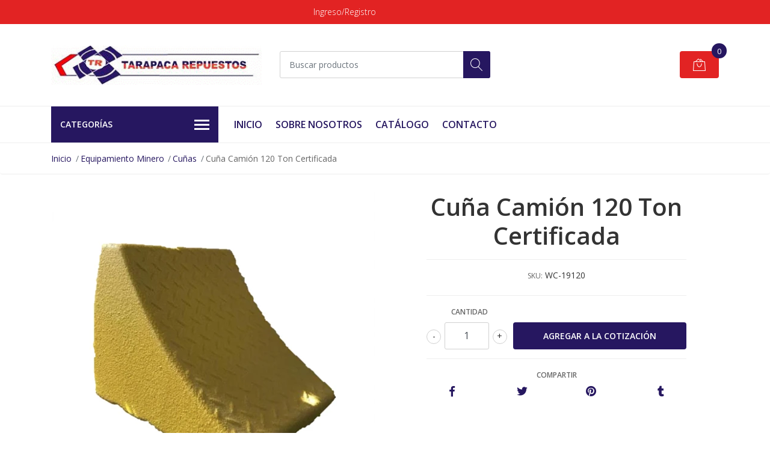

--- FILE ---
content_type: text/html; charset=utf-8
request_url: https://www.tarapacarepuestos.com/cuna-camion-120-ton-certificada
body_size: 14834
content:
<!DOCTYPE html>
<!--[if IE 9]><html class="lt-ie10" lang="en" > <![endif]-->
<html class="no-js" lang="es-CL" xmlns="http://www.w3.org/1999/xhtml"> <!--<![endif]-->

  <head>
    <title>Cuña Camión 120 Ton Certificada</title>
    <meta name="description" content="Capacidad: 120 TonAplicación: Alto TonelajeCertificación: SíAlto: 295 mmAncho: 315 mmLargo: 390 mmPeso: 6 KgsDiámetro del Neumático: 1650 mm" />

    <meta http-equiv="Content-Type" content="text/html; charset=utf-8" />

    <meta name="robots" content="follow, all" />

    <!-- Set the viewport width to device width for mobile -->
    <meta name="viewport" content="width=device-width, initial-scale=1, shrink-to-fit=no">

    <!-- Facebook Meta tags for Product -->
<meta property="fb:app_id" content="283643215104248" />

  <meta property="og:title" content="Cuña Camión 120 Ton Certificada" />
  <meta property="og:type" content="product" />
  
    <meta property="og:image" content="" />
  

  

  <meta property="product:is_product_shareable" content="1" />

  
    <meta property="product:original_price:amount" content="0.0"/>
    <meta property="product:price:amount" content="0.0"/>
     
      <meta property="product:availability" content="instock"/>
    
   

  <meta property="product:original_price:currency" content="CLP"/>
  <meta property="product:price:currency" content="CLP"/>



<meta property="og:description" content="Capacidad: 120 TonAplicación: Alto TonelajeCertificación: SíAlto: 295 mmAncho: 315 mmLargo: 390 mmPeso: 6 KgsDiámetro del Neumático: 1650 mm" />
<meta property="og:url" content="https://www.tarapacarepuestos.com/cuna-camion-120-ton-certificada" />
<meta property="og:site_name" content="Tarapacá Repuestos" />
<meta name="twitter:card" content="summary" />


<meta property="og:locale" content="es_CL" />



    

    <script src="https://cdnjs.cloudflare.com/ajax/libs/jquery/3.3.1/jquery.min.js" integrity="sha384-tsQFqpEReu7ZLhBV2VZlAu7zcOV+rXbYlF2cqB8txI/8aZajjp4Bqd+V6D5IgvKT" crossorigin="anonymous" ></script>

    
    <link rel="canonical" href="https://www.tarapacarepuestos.com/cuna-camion-120-ton-certificada">
    

    <link rel="icon" href="https://assets.jumpseller.com/store/tarapacarepuestos/themes/418253/options/51965087/logo.png?1631203944">

    <link rel="stylesheet" href="//stackpath.bootstrapcdn.com/bootstrap/4.2.1/css/bootstrap.min.css">
    <link rel="stylesheet" href="https://cdnjs.cloudflare.com/ajax/libs/font-awesome/5.7.2/css/all.min.css" integrity="sha384-fnmOCqbTlWIlj8LyTjo7mOUStjsKC4pOpQbqyi7RrhN7udi9RwhKkMHpvLbHG9Sr" crossorigin="anonymous" >
    <link rel="stylesheet" href="https://assets.jumpseller.com/store/tarapacarepuestos/themes/418253/styles.css?1763670219"/>
    <link rel="stylesheet" href="https://assets.jumpseller.com/store/tarapacarepuestos/themes/418253/color_pickers.css?1763670219"/>
    <link rel="stylesheet" href="https://assets.jumpseller.com/store/tarapacarepuestos/themes/418253/linear-icon.css?1763670219"/>
    
    <script src="//cdnjs.cloudflare.com/ajax/libs/OwlCarousel2/2.3.4/owl.carousel.min.js"></script>
    <link rel="stylesheet" href="//cdnjs.cloudflare.com/ajax/libs/OwlCarousel2/2.3.4/assets/owl.carousel.min.css">
    
    <script src="//ajax.googleapis.com/ajax/libs/webfont/1.6.26/webfont.js"></script>
<script type="text/javascript">
  WebFont.load({
    google: {
      families: ["Open Sans:300,400,500,600,700,800", "Open Sans:300,400,500,600,700,800", "Open Sans:300,400,500,600,700,800"]
    }
  });
</script>

<style type="text/css">
  body {
  font-family: 'Open Sans' !important;
  }

  .page-header, h2 {
    font-family: 'Open Sans' !important;
  }

  .navbar-brand, .text-logo {
   font-family: 'Open Sans' !important;
  }

   p, .caption h4, label, table, .panel  {
    font-size: 14px !important;
  }
  h1.block-header,
  h2.block-header,
  h2.summary-title {
    font-size: 18px !important;
  }
  .navbar-brand, .text-logo {
    font-size: 18px !important;
  }
  header #main-menu .navbar-nav a.nav-link {
    font-size: 16px !important;
  }

</style>

    <script type="application/ld+json">
  {
    "@context": "http://schema.org/"
    ,
      "@type": "Product",
      "name": "Cuña Camión 120 Ton Certificada",
      "url": "https://www.tarapacarepuestos.com/cuna-camion-120-ton-certificada",
      "itemCondition": "http://schema.org/NewCondition",
      "sku": "WC-19120",
      "image": "https://cdnx.jumpseller.com/tarapacarepuestos/image/18724541/Captura_de_Pantalla_2021-06-11_a_la_s__17.25.57.png?1692898040",
      
      "description": "Capacidad: 120 TonAplicación: Alto TonelajeCertificación: SíAlto: 295 mmAncho: 315 mmLargo: 390 mmPeso: 6 KgsDiámetro del Neumático: 1650 mm",
      
      
        "category": "Equipamiento Minero",
      
      "offers": {
        
          "@type": "Offer",
          "itemCondition": "http://schema.org/NewCondition",
          
          "availability": "http://schema.org/InStock",
          
          
            
          
          "price": "0.0",
        
        "priceCurrency": "CLP",
        "seller": {
          "@type": "Organization",
          "name": "Tarapacá Repuestos"
        },
        "url": "https://www.tarapacarepuestos.com/cuna-camion-120-ton-certificada",
        "shippingDetails": [
          {
          "@type": "OfferShippingDetails",
          "shippingDestination": [
          
          {
            "@type": "DefinedRegion",
            "addressCountry": "AF"
          },
          
          {
            "@type": "DefinedRegion",
            "addressCountry": "AL"
          },
          
          {
            "@type": "DefinedRegion",
            "addressCountry": "DE"
          },
          
          {
            "@type": "DefinedRegion",
            "addressCountry": "AD"
          },
          
          {
            "@type": "DefinedRegion",
            "addressCountry": "AO"
          },
          
          {
            "@type": "DefinedRegion",
            "addressCountry": "AI"
          },
          
          {
            "@type": "DefinedRegion",
            "addressCountry": "AQ"
          },
          
          {
            "@type": "DefinedRegion",
            "addressCountry": "AG"
          },
          
          {
            "@type": "DefinedRegion",
            "addressCountry": "SA"
          },
          
          {
            "@type": "DefinedRegion",
            "addressCountry": "DZ"
          },
          
          {
            "@type": "DefinedRegion",
            "addressCountry": "AR"
          },
          
          {
            "@type": "DefinedRegion",
            "addressCountry": "AM"
          },
          
          {
            "@type": "DefinedRegion",
            "addressCountry": "AW"
          },
          
          {
            "@type": "DefinedRegion",
            "addressCountry": "AU"
          },
          
          {
            "@type": "DefinedRegion",
            "addressCountry": "AT"
          },
          
          {
            "@type": "DefinedRegion",
            "addressCountry": "AZ"
          },
          
          {
            "@type": "DefinedRegion",
            "addressCountry": "BS"
          },
          
          {
            "@type": "DefinedRegion",
            "addressCountry": "BD"
          },
          
          {
            "@type": "DefinedRegion",
            "addressCountry": "BB"
          },
          
          {
            "@type": "DefinedRegion",
            "addressCountry": "BH"
          },
          
          {
            "@type": "DefinedRegion",
            "addressCountry": "BE"
          },
          
          {
            "@type": "DefinedRegion",
            "addressCountry": "BZ"
          },
          
          {
            "@type": "DefinedRegion",
            "addressCountry": "BJ"
          },
          
          {
            "@type": "DefinedRegion",
            "addressCountry": "BY"
          },
          
          {
            "@type": "DefinedRegion",
            "addressCountry": "MM"
          },
          
          {
            "@type": "DefinedRegion",
            "addressCountry": "BO"
          },
          
          {
            "@type": "DefinedRegion",
            "addressCountry": "BA"
          },
          
          {
            "@type": "DefinedRegion",
            "addressCountry": "BW"
          },
          
          {
            "@type": "DefinedRegion",
            "addressCountry": "BR"
          },
          
          {
            "@type": "DefinedRegion",
            "addressCountry": "BN"
          },
          
          {
            "@type": "DefinedRegion",
            "addressCountry": "BG"
          },
          
          {
            "@type": "DefinedRegion",
            "addressCountry": "BF"
          },
          
          {
            "@type": "DefinedRegion",
            "addressCountry": "BI"
          },
          
          {
            "@type": "DefinedRegion",
            "addressCountry": "BT"
          },
          
          {
            "@type": "DefinedRegion",
            "addressCountry": "CV"
          },
          
          {
            "@type": "DefinedRegion",
            "addressCountry": "KH"
          },
          
          {
            "@type": "DefinedRegion",
            "addressCountry": "CM"
          },
          
          {
            "@type": "DefinedRegion",
            "addressCountry": "CA"
          },
          
          {
            "@type": "DefinedRegion",
            "addressCountry": "QA"
          },
          
          {
            "@type": "DefinedRegion",
            "addressCountry": "TD"
          },
          
          {
            "@type": "DefinedRegion",
            "addressCountry": "CZ"
          },
          
          {
            "@type": "DefinedRegion",
            "addressCountry": "CL"
          },
          
          {
            "@type": "DefinedRegion",
            "addressCountry": "CN"
          },
          
          {
            "@type": "DefinedRegion",
            "addressCountry": "CY"
          },
          
          {
            "@type": "DefinedRegion",
            "addressCountry": "CO"
          },
          
          {
            "@type": "DefinedRegion",
            "addressCountry": "KM"
          },
          
          {
            "@type": "DefinedRegion",
            "addressCountry": "CG"
          },
          
          {
            "@type": "DefinedRegion",
            "addressCountry": "CD"
          },
          
          {
            "@type": "DefinedRegion",
            "addressCountry": "KP"
          },
          
          {
            "@type": "DefinedRegion",
            "addressCountry": "KR"
          },
          
          {
            "@type": "DefinedRegion",
            "addressCountry": "CR"
          },
          
          {
            "@type": "DefinedRegion",
            "addressCountry": "CI"
          },
          
          {
            "@type": "DefinedRegion",
            "addressCountry": "HR"
          },
          
          {
            "@type": "DefinedRegion",
            "addressCountry": "CU"
          },
          
          {
            "@type": "DefinedRegion",
            "addressCountry": "CW"
          },
          
          {
            "@type": "DefinedRegion",
            "addressCountry": "DK"
          },
          
          {
            "@type": "DefinedRegion",
            "addressCountry": "DM"
          },
          
          {
            "@type": "DefinedRegion",
            "addressCountry": "EC"
          },
          
          {
            "@type": "DefinedRegion",
            "addressCountry": "EG"
          },
          
          {
            "@type": "DefinedRegion",
            "addressCountry": "SV"
          },
          
          {
            "@type": "DefinedRegion",
            "addressCountry": "AE"
          },
          
          {
            "@type": "DefinedRegion",
            "addressCountry": "ER"
          },
          
          {
            "@type": "DefinedRegion",
            "addressCountry": "SK"
          },
          
          {
            "@type": "DefinedRegion",
            "addressCountry": "SI"
          },
          
          {
            "@type": "DefinedRegion",
            "addressCountry": "ES"
          },
          
          {
            "@type": "DefinedRegion",
            "addressCountry": "US"
          },
          
          {
            "@type": "DefinedRegion",
            "addressCountry": "EE"
          },
          
          {
            "@type": "DefinedRegion",
            "addressCountry": "SZ"
          },
          
          {
            "@type": "DefinedRegion",
            "addressCountry": "ET"
          },
          
          {
            "@type": "DefinedRegion",
            "addressCountry": "RU"
          },
          
          {
            "@type": "DefinedRegion",
            "addressCountry": "PH"
          },
          
          {
            "@type": "DefinedRegion",
            "addressCountry": "FI"
          },
          
          {
            "@type": "DefinedRegion",
            "addressCountry": "FJ"
          },
          
          {
            "@type": "DefinedRegion",
            "addressCountry": "FR"
          },
          
          {
            "@type": "DefinedRegion",
            "addressCountry": "GA"
          },
          
          {
            "@type": "DefinedRegion",
            "addressCountry": "GM"
          },
          
          {
            "@type": "DefinedRegion",
            "addressCountry": "GE"
          },
          
          {
            "@type": "DefinedRegion",
            "addressCountry": "GH"
          },
          
          {
            "@type": "DefinedRegion",
            "addressCountry": "GI"
          },
          
          {
            "@type": "DefinedRegion",
            "addressCountry": "GD"
          },
          
          {
            "@type": "DefinedRegion",
            "addressCountry": "GR"
          },
          
          {
            "@type": "DefinedRegion",
            "addressCountry": "GL"
          },
          
          {
            "@type": "DefinedRegion",
            "addressCountry": "GP"
          },
          
          {
            "@type": "DefinedRegion",
            "addressCountry": "GU"
          },
          
          {
            "@type": "DefinedRegion",
            "addressCountry": "GT"
          },
          
          {
            "@type": "DefinedRegion",
            "addressCountry": "GF"
          },
          
          {
            "@type": "DefinedRegion",
            "addressCountry": "GG"
          },
          
          {
            "@type": "DefinedRegion",
            "addressCountry": "GN"
          },
          
          {
            "@type": "DefinedRegion",
            "addressCountry": "GQ"
          },
          
          {
            "@type": "DefinedRegion",
            "addressCountry": "GW"
          },
          
          {
            "@type": "DefinedRegion",
            "addressCountry": "GY"
          },
          
          {
            "@type": "DefinedRegion",
            "addressCountry": "HT"
          },
          
          {
            "@type": "DefinedRegion",
            "addressCountry": "HN"
          },
          
          {
            "@type": "DefinedRegion",
            "addressCountry": "HK"
          },
          
          {
            "@type": "DefinedRegion",
            "addressCountry": "HU"
          },
          
          {
            "@type": "DefinedRegion",
            "addressCountry": "IN"
          },
          
          {
            "@type": "DefinedRegion",
            "addressCountry": "ID"
          },
          
          {
            "@type": "DefinedRegion",
            "addressCountry": "IQ"
          },
          
          {
            "@type": "DefinedRegion",
            "addressCountry": "IR"
          },
          
          {
            "@type": "DefinedRegion",
            "addressCountry": "IE"
          },
          
          {
            "@type": "DefinedRegion",
            "addressCountry": "BV"
          },
          
          {
            "@type": "DefinedRegion",
            "addressCountry": "NF"
          },
          
          {
            "@type": "DefinedRegion",
            "addressCountry": "IM"
          },
          
          {
            "@type": "DefinedRegion",
            "addressCountry": "CX"
          },
          
          {
            "@type": "DefinedRegion",
            "addressCountry": "SX"
          },
          
          {
            "@type": "DefinedRegion",
            "addressCountry": "IS"
          },
          
          {
            "@type": "DefinedRegion",
            "addressCountry": "AX"
          },
          
          {
            "@type": "DefinedRegion",
            "addressCountry": "BQ"
          },
          
          {
            "@type": "DefinedRegion",
            "addressCountry": "BM"
          },
          
          {
            "@type": "DefinedRegion",
            "addressCountry": "KY"
          },
          
          {
            "@type": "DefinedRegion",
            "addressCountry": "CC"
          },
          
          {
            "@type": "DefinedRegion",
            "addressCountry": "CK"
          },
          
          {
            "@type": "DefinedRegion",
            "addressCountry": "FK"
          },
          
          {
            "@type": "DefinedRegion",
            "addressCountry": "FO"
          },
          
          {
            "@type": "DefinedRegion",
            "addressCountry": "GS"
          },
          
          {
            "@type": "DefinedRegion",
            "addressCountry": "HM"
          },
          
          {
            "@type": "DefinedRegion",
            "addressCountry": "MV"
          },
          
          {
            "@type": "DefinedRegion",
            "addressCountry": "MP"
          },
          
          {
            "@type": "DefinedRegion",
            "addressCountry": "MH"
          },
          
          {
            "@type": "DefinedRegion",
            "addressCountry": "SB"
          },
          
          {
            "@type": "DefinedRegion",
            "addressCountry": "TC"
          },
          
          {
            "@type": "DefinedRegion",
            "addressCountry": "UM"
          },
          
          {
            "@type": "DefinedRegion",
            "addressCountry": "VG"
          },
          
          {
            "@type": "DefinedRegion",
            "addressCountry": "VI"
          },
          
          {
            "@type": "DefinedRegion",
            "addressCountry": "IL"
          },
          
          {
            "@type": "DefinedRegion",
            "addressCountry": "IT"
          },
          
          {
            "@type": "DefinedRegion",
            "addressCountry": "JM"
          },
          
          {
            "@type": "DefinedRegion",
            "addressCountry": "JP"
          },
          
          {
            "@type": "DefinedRegion",
            "addressCountry": "JE"
          },
          
          {
            "@type": "DefinedRegion",
            "addressCountry": "JO"
          },
          
          {
            "@type": "DefinedRegion",
            "addressCountry": "KZ"
          },
          
          {
            "@type": "DefinedRegion",
            "addressCountry": "KE"
          },
          
          {
            "@type": "DefinedRegion",
            "addressCountry": "KG"
          },
          
          {
            "@type": "DefinedRegion",
            "addressCountry": "KI"
          },
          
          {
            "@type": "DefinedRegion",
            "addressCountry": "XK"
          },
          
          {
            "@type": "DefinedRegion",
            "addressCountry": "KW"
          },
          
          {
            "@type": "DefinedRegion",
            "addressCountry": "LS"
          },
          
          {
            "@type": "DefinedRegion",
            "addressCountry": "LV"
          },
          
          {
            "@type": "DefinedRegion",
            "addressCountry": "LB"
          },
          
          {
            "@type": "DefinedRegion",
            "addressCountry": "LR"
          },
          
          {
            "@type": "DefinedRegion",
            "addressCountry": "LY"
          },
          
          {
            "@type": "DefinedRegion",
            "addressCountry": "LI"
          },
          
          {
            "@type": "DefinedRegion",
            "addressCountry": "LT"
          },
          
          {
            "@type": "DefinedRegion",
            "addressCountry": "LU"
          },
          
          {
            "@type": "DefinedRegion",
            "addressCountry": "MO"
          },
          
          {
            "@type": "DefinedRegion",
            "addressCountry": "MK"
          },
          
          {
            "@type": "DefinedRegion",
            "addressCountry": "MG"
          },
          
          {
            "@type": "DefinedRegion",
            "addressCountry": "MY"
          },
          
          {
            "@type": "DefinedRegion",
            "addressCountry": "MW"
          },
          
          {
            "@type": "DefinedRegion",
            "addressCountry": "ML"
          },
          
          {
            "@type": "DefinedRegion",
            "addressCountry": "MT"
          },
          
          {
            "@type": "DefinedRegion",
            "addressCountry": "MA"
          },
          
          {
            "@type": "DefinedRegion",
            "addressCountry": "MQ"
          },
          
          {
            "@type": "DefinedRegion",
            "addressCountry": "MU"
          },
          
          {
            "@type": "DefinedRegion",
            "addressCountry": "MR"
          },
          
          {
            "@type": "DefinedRegion",
            "addressCountry": "YT"
          },
          
          {
            "@type": "DefinedRegion",
            "addressCountry": "MX"
          },
          
          {
            "@type": "DefinedRegion",
            "addressCountry": "FM"
          },
          
          {
            "@type": "DefinedRegion",
            "addressCountry": "MD"
          },
          
          {
            "@type": "DefinedRegion",
            "addressCountry": "MC"
          },
          
          {
            "@type": "DefinedRegion",
            "addressCountry": "MN"
          },
          
          {
            "@type": "DefinedRegion",
            "addressCountry": "ME"
          },
          
          {
            "@type": "DefinedRegion",
            "addressCountry": "MS"
          },
          
          {
            "@type": "DefinedRegion",
            "addressCountry": "MZ"
          },
          
          {
            "@type": "DefinedRegion",
            "addressCountry": "NA"
          },
          
          {
            "@type": "DefinedRegion",
            "addressCountry": "NR"
          },
          
          {
            "@type": "DefinedRegion",
            "addressCountry": "NP"
          },
          
          {
            "@type": "DefinedRegion",
            "addressCountry": "NI"
          },
          
          {
            "@type": "DefinedRegion",
            "addressCountry": "NE"
          },
          
          {
            "@type": "DefinedRegion",
            "addressCountry": "NG"
          },
          
          {
            "@type": "DefinedRegion",
            "addressCountry": "NU"
          },
          
          {
            "@type": "DefinedRegion",
            "addressCountry": "NO"
          },
          
          {
            "@type": "DefinedRegion",
            "addressCountry": "NC"
          },
          
          {
            "@type": "DefinedRegion",
            "addressCountry": "NZ"
          },
          
          {
            "@type": "DefinedRegion",
            "addressCountry": "OM"
          },
          
          {
            "@type": "DefinedRegion",
            "addressCountry": "NL"
          },
          
          {
            "@type": "DefinedRegion",
            "addressCountry": "PK"
          },
          
          {
            "@type": "DefinedRegion",
            "addressCountry": "PW"
          },
          
          {
            "@type": "DefinedRegion",
            "addressCountry": "PS"
          },
          
          {
            "@type": "DefinedRegion",
            "addressCountry": "PA"
          },
          
          {
            "@type": "DefinedRegion",
            "addressCountry": "PG"
          },
          
          {
            "@type": "DefinedRegion",
            "addressCountry": "PY"
          },
          
          {
            "@type": "DefinedRegion",
            "addressCountry": "PE"
          },
          
          {
            "@type": "DefinedRegion",
            "addressCountry": "PN"
          },
          
          {
            "@type": "DefinedRegion",
            "addressCountry": "PF"
          },
          
          {
            "@type": "DefinedRegion",
            "addressCountry": "PL"
          },
          
          {
            "@type": "DefinedRegion",
            "addressCountry": "PT"
          },
          
          {
            "@type": "DefinedRegion",
            "addressCountry": "PR"
          },
          
          {
            "@type": "DefinedRegion",
            "addressCountry": "GB"
          },
          
          {
            "@type": "DefinedRegion",
            "addressCountry": "CF"
          },
          
          {
            "@type": "DefinedRegion",
            "addressCountry": "LA"
          },
          
          {
            "@type": "DefinedRegion",
            "addressCountry": "DO"
          },
          
          {
            "@type": "DefinedRegion",
            "addressCountry": "SY"
          },
          
          {
            "@type": "DefinedRegion",
            "addressCountry": "RE"
          },
          
          {
            "@type": "DefinedRegion",
            "addressCountry": "RW"
          },
          
          {
            "@type": "DefinedRegion",
            "addressCountry": "RO"
          },
          
          {
            "@type": "DefinedRegion",
            "addressCountry": "EH"
          },
          
          {
            "@type": "DefinedRegion",
            "addressCountry": "WS"
          },
          
          {
            "@type": "DefinedRegion",
            "addressCountry": "AS"
          },
          
          {
            "@type": "DefinedRegion",
            "addressCountry": "BL"
          },
          
          {
            "@type": "DefinedRegion",
            "addressCountry": "KN"
          },
          
          {
            "@type": "DefinedRegion",
            "addressCountry": "SM"
          },
          
          {
            "@type": "DefinedRegion",
            "addressCountry": "MF"
          },
          
          {
            "@type": "DefinedRegion",
            "addressCountry": "PM"
          },
          
          {
            "@type": "DefinedRegion",
            "addressCountry": "VC"
          },
          
          {
            "@type": "DefinedRegion",
            "addressCountry": "SH"
          },
          
          {
            "@type": "DefinedRegion",
            "addressCountry": "LC"
          },
          
          {
            "@type": "DefinedRegion",
            "addressCountry": "VA"
          },
          
          {
            "@type": "DefinedRegion",
            "addressCountry": "ST"
          },
          
          {
            "@type": "DefinedRegion",
            "addressCountry": "SN"
          },
          
          {
            "@type": "DefinedRegion",
            "addressCountry": "RS"
          },
          
          {
            "@type": "DefinedRegion",
            "addressCountry": "SC"
          },
          
          {
            "@type": "DefinedRegion",
            "addressCountry": "SL"
          },
          
          {
            "@type": "DefinedRegion",
            "addressCountry": "SG"
          },
          
          {
            "@type": "DefinedRegion",
            "addressCountry": "SO"
          },
          
          {
            "@type": "DefinedRegion",
            "addressCountry": "LK"
          },
          
          {
            "@type": "DefinedRegion",
            "addressCountry": "ZA"
          },
          
          {
            "@type": "DefinedRegion",
            "addressCountry": "SD"
          },
          
          {
            "@type": "DefinedRegion",
            "addressCountry": "SS"
          },
          
          {
            "@type": "DefinedRegion",
            "addressCountry": "SE"
          },
          
          {
            "@type": "DefinedRegion",
            "addressCountry": "CH"
          },
          
          {
            "@type": "DefinedRegion",
            "addressCountry": "SR"
          },
          
          {
            "@type": "DefinedRegion",
            "addressCountry": "SJ"
          },
          
          {
            "@type": "DefinedRegion",
            "addressCountry": "TH"
          },
          
          {
            "@type": "DefinedRegion",
            "addressCountry": "TW"
          },
          
          {
            "@type": "DefinedRegion",
            "addressCountry": "TZ"
          },
          
          {
            "@type": "DefinedRegion",
            "addressCountry": "TJ"
          },
          
          {
            "@type": "DefinedRegion",
            "addressCountry": "IO"
          },
          
          {
            "@type": "DefinedRegion",
            "addressCountry": "TF"
          },
          
          {
            "@type": "DefinedRegion",
            "addressCountry": "TL"
          },
          
          {
            "@type": "DefinedRegion",
            "addressCountry": "TG"
          },
          
          {
            "@type": "DefinedRegion",
            "addressCountry": "TK"
          },
          
          {
            "@type": "DefinedRegion",
            "addressCountry": "TO"
          },
          
          {
            "@type": "DefinedRegion",
            "addressCountry": "TT"
          },
          
          {
            "@type": "DefinedRegion",
            "addressCountry": "TN"
          },
          
          {
            "@type": "DefinedRegion",
            "addressCountry": "TM"
          },
          
          {
            "@type": "DefinedRegion",
            "addressCountry": "TR"
          },
          
          {
            "@type": "DefinedRegion",
            "addressCountry": "TV"
          },
          
          {
            "@type": "DefinedRegion",
            "addressCountry": "UA"
          },
          
          {
            "@type": "DefinedRegion",
            "addressCountry": "UG"
          },
          
          {
            "@type": "DefinedRegion",
            "addressCountry": "UY"
          },
          
          {
            "@type": "DefinedRegion",
            "addressCountry": "UZ"
          },
          
          {
            "@type": "DefinedRegion",
            "addressCountry": "VU"
          },
          
          {
            "@type": "DefinedRegion",
            "addressCountry": "VE"
          },
          
          {
            "@type": "DefinedRegion",
            "addressCountry": "VN"
          },
          
          {
            "@type": "DefinedRegion",
            "addressCountry": "WF"
          },
          
          {
            "@type": "DefinedRegion",
            "addressCountry": "YE"
          },
          
          {
            "@type": "DefinedRegion",
            "addressCountry": "DJ"
          },
          
          {
            "@type": "DefinedRegion",
            "addressCountry": "ZM"
          },
          
          {
            "@type": "DefinedRegion",
            "addressCountry": "ZW"
          }
          ]
          }
        ]
      }
    
  }
  </script>


    
  <meta name="csrf-param" content="authenticity_token" />
<meta name="csrf-token" content="2hvsyG_EexvWgRTpO3wyuJBKJ3DEXAWBtqZ3gIRQCAqX72ZVdMbwnMaQtCWxN-OXS2B-n5mOk1MK-cgbR0ShJw" />
<script src="https://files.jumpseller.com/javascripts/dist/jumpseller-2.0.0.js" defer="defer"></script></head>
  <body class="">

    <!--[if lt IE 8]>
<p class="browsehappy">You are using an <strong>outdated</strong> browser. Please <a href="http://browsehappy.com/">upgrade your browser</a> to improve your experience.</p>
<![endif]-->
    
    <header class="header">
  <div class="preheader">
    <div class="container">
      <div class="row align-items-center">
        
        <div class="col-md-6">
          <div class="preheader-menu">
            <!-- Customers links -->
            
            <div class="preheader-menu-item ">
              <a href="/customer/login" class="trsn" title="Ingreso/Registro Tarapacá Repuestos">
                <span class="customer-name">
                  Ingreso/Registro
                </span>
              </a>
            </div>
            

            

            

            

          </div>
        </div>
      </div>
    </div>
  </div>
  <div class="logo-area">
    <div class="container">
      <div class="row align-items-center">
        <div class="col-12 d-lg-none text-center mb-3">
          <a href="https://www.tarapacarepuestos.com" title="Tarapacá Repuestos" class="navbar-brand">
            
            <img src="https://images.jumpseller.com/store/tarapacarepuestos/store/logo/Unknown.jpg?1631539536" class="store-image" alt="Tarapacá Repuestos" />
            
          </a>
        </div>
        <div class="col-2 d-lg-none">
          <button class="btn primary mobile-menu-trigger">
            <div class="nav-icon">
              <span></span>
              <span></span>
              <span></span>
              <span></span>
            </div>
          </button>
        </div>
        <div class="col-lg-4 col-md-4 d-none d-lg-block">
          <a href="https://www.tarapacarepuestos.com" title="Tarapacá Repuestos" class="navbar-brand">
            
            <img src="https://images.jumpseller.com/store/tarapacarepuestos/store/logo/Unknown.jpg?1631539536" class="store-image" alt="Tarapacá Repuestos" />
            
          </a>
        </div>
        <div class="col-lg-4 col-8">
          <form id="search_mini_form" class="form-group" method="get" action="/search">
            <input type="text" value="" name="q" class="form-control form-control-sm" onFocus="javascript:this.value=''" placeholder="Buscar productos" />
            <button type="submit" class="btn primary"><i class="linear-icon icon-0803-magnifier"></i></button>
          </form>
        </div>
        <div class="col-lg-4 col-2 text-right">
         <!-- Catalogo -->
            
            
            <div class="header-cart">
              <span class="cart-size">0</span>
              <a id="cart-link" href="/cart" class="btn secondary">
                <i class="linear-icon icon-0333-bag2"></i>
              </a>
            </div>
            
          
        </div>
      </div>
    </div>
  </div>
  <!-- Navigation -->
  <div class="menu-area">
    <nav id="mobile-menu" aria-labelledby="menu-trigger" class="trsn d-lg-none">
      <ul>
        
        <li class=" mobile">
  
  <a href="/" title="Inicio" >Inicio</a>
  

  
</li>

        
        <li class=" mobile">
  
  <a href="/sobre-nosotros" title="Sobre Nosotros " >Sobre Nosotros </a>
  

  
</li>

        
        <li class=" mobile">
  
  <a href="/catalogo" title="Catálogo" >Catálogo</a>
  

  
</li>

        
        <li class=" mobile">
  
  <a href="/contact" title="Contacto" >Contacto</a>
  

  
</li>

        
      </ul>
    </nav>
    <div class="container">
      <div class="row no-gutters">
        
        <div class="category-menu-wrapper col-lg-3">
          <span class="category-menu-trigger" href="#" role="button">
            Categorías
            <div class="nav-icon">
              <span></span>
              <span></span>
              <span></span>
              <span></span>
            </div>
          </span>
          <div class="container-mobile">
            <nav id="category-menu" aria-labelledby="menu-trigger" class="trsn">
              <ul>
              
              <li class="nav-item has-children d-none d-lg-block">
  <a href="/equipamiento-minero"  title="Equipamiento Minero" class="has-children level-1 trsn nav-link">Equipamiento Minero</a>
  
  <ul class="multi-level">
    
    <li class="nav-item  d-none d-lg-block">
  <a href="/pertigas"  title="Pértigas" class="level-1 trsn nav-link">Pértigas</a>
  
</li>

<li class=" mobile d-lg-none">
  
  <a href="/pertigas" title="Pértigas">Pértigas</a>
  

  
</li>

    
    <li class="nav-item  d-none d-lg-block">
  <a href="/cunas"  title="Cuñas" class="level-1 trsn nav-link">Cuñas</a>
  
</li>

<li class=" mobile d-lg-none">
  
  <a href="/cunas" title="Cuñas">Cuñas</a>
  

  
</li>

    
    <li class="nav-item  d-none d-lg-block">
  <a href="/rollos-reflectantes"  title="Rollos Reflectantes" class="level-1 trsn nav-link">Rollos Reflectantes</a>
  
</li>

<li class=" mobile d-lg-none">
  
  <a href="/rollos-reflectantes" title="Rollos Reflectantes">Rollos Reflectantes</a>
  

  
</li>

    
    <li class="nav-item  d-none d-lg-block">
  <a href="/balizas"  title="Balizas" class="level-1 trsn nav-link">Balizas</a>
  
</li>

<li class=" mobile d-lg-none">
  
  <a href="/balizas" title="Balizas">Balizas</a>
  

  
</li>

    
    <li class="nav-item  d-none d-lg-block">
  <a href="/indicadores-de-tuerca"  title="Indicadores de Tuerca" class="level-1 trsn nav-link">Indicadores de Tuerca</a>
  
</li>

<li class=" mobile d-lg-none">
  
  <a href="/indicadores-de-tuerca" title="Indicadores de Tuerca">Indicadores de Tuerca</a>
  

  
</li>

    
    <li class="nav-item  d-none d-lg-block">
  <a href="/focos-faeneros"  title="Focos Faeneros" class="level-1 trsn nav-link">Focos Faeneros</a>
  
</li>

<li class=" mobile d-lg-none">
  
  <a href="/focos-faeneros" title="Focos Faeneros">Focos Faeneros</a>
  

  
</li>

    
    <li class="nav-item  d-none d-lg-block">
  <a href="/alarmas-de-retroceso"  title="Alarmas de Retroceso" class="level-1 trsn nav-link">Alarmas de Retroceso</a>
  
</li>

<li class=" mobile d-lg-none">
  
  <a href="/alarmas-de-retroceso" title="Alarmas de Retroceso">Alarmas de Retroceso</a>
  

  
</li>

    
    <li class="nav-item  d-none d-lg-block">
  <a href="/corta-corriente"  title="Corta Corriente" class="level-1 trsn nav-link">Corta Corriente</a>
  
</li>

<li class=" mobile d-lg-none">
  
  <a href="/corta-corriente" title="Corta Corriente">Corta Corriente</a>
  

  
</li>

    
    <li class="nav-item  d-none d-lg-block">
  <a href="/extintores"  title="Extintores" class="level-1 trsn nav-link">Extintores</a>
  
</li>

<li class=" mobile d-lg-none">
  
  <a href="/extintores" title="Extintores">Extintores</a>
  

  
</li>

    
    <li class="nav-item  d-none d-lg-block">
  <a href="/juegos-de-triangulos"  title="Juegos de Triángulos" class="level-1 trsn nav-link">Juegos de Triángulos</a>
  
</li>

<li class=" mobile d-lg-none">
  
  <a href="/juegos-de-triangulos" title="Juegos de Triángulos">Juegos de Triángulos</a>
  

  
</li>

    
    <li class="nav-item  d-none d-lg-block">
  <a href="/paradas-de-emergencia"  title="Paradas de Emergencia" class="level-1 trsn nav-link">Paradas de Emergencia</a>
  
</li>

<li class=" mobile d-lg-none">
  
  <a href="/paradas-de-emergencia" title="Paradas de Emergencia">Paradas de Emergencia</a>
  

  
</li>

    
    <li class="nav-item  d-none d-lg-block">
  <a href="/botiquin-minero"  title="Botiquín Minero" class="level-1 trsn nav-link">Botiquín Minero</a>
  
</li>

<li class=" mobile d-lg-none">
  
  <a href="/botiquin-minero" title="Botiquín Minero">Botiquín Minero</a>
  

  
</li>

    
    <li class="nav-item  d-none d-lg-block">
  <a href="/equipamiento-minero/otros"  title="Otros" class="level-1 trsn nav-link">Otros</a>
  
</li>

<li class=" mobile d-lg-none">
  
  <a href="/equipamiento-minero/otros" title="Otros">Otros</a>
  

  
</li>

    
  </ul>
  
</li>

<li class="has-dropdown mobile d-lg-none">
  
  <a title="Equipamiento Minero" class="level-1  first-trigger">Equipamiento Minero <i class="fas fa-angle-right" aria-hidden="true"></i></a>
  

  
  <ul class="level-1 dropdown">
    <li><a title="Volver" class="back-level-1"><i class="fas fa-angle-double-left" aria-hidden="true"></i> Volver</a></li>
    <li><a title="Equipamiento Minero" class="top-category">Equipamiento Minero</a></li>
    
    	<li class="nav-item  d-none d-lg-block">
  <a href="/pertigas"  title="Pértigas" class="level-1 trsn nav-link">Pértigas</a>
  
</li>

<li class=" mobile d-lg-none">
  
  <a href="/pertigas" title="Pértigas">Pértigas</a>
  

  
</li>

    
    	<li class="nav-item  d-none d-lg-block">
  <a href="/cunas"  title="Cuñas" class="level-1 trsn nav-link">Cuñas</a>
  
</li>

<li class=" mobile d-lg-none">
  
  <a href="/cunas" title="Cuñas">Cuñas</a>
  

  
</li>

    
    	<li class="nav-item  d-none d-lg-block">
  <a href="/rollos-reflectantes"  title="Rollos Reflectantes" class="level-1 trsn nav-link">Rollos Reflectantes</a>
  
</li>

<li class=" mobile d-lg-none">
  
  <a href="/rollos-reflectantes" title="Rollos Reflectantes">Rollos Reflectantes</a>
  

  
</li>

    
    	<li class="nav-item  d-none d-lg-block">
  <a href="/balizas"  title="Balizas" class="level-1 trsn nav-link">Balizas</a>
  
</li>

<li class=" mobile d-lg-none">
  
  <a href="/balizas" title="Balizas">Balizas</a>
  

  
</li>

    
    	<li class="nav-item  d-none d-lg-block">
  <a href="/indicadores-de-tuerca"  title="Indicadores de Tuerca" class="level-1 trsn nav-link">Indicadores de Tuerca</a>
  
</li>

<li class=" mobile d-lg-none">
  
  <a href="/indicadores-de-tuerca" title="Indicadores de Tuerca">Indicadores de Tuerca</a>
  

  
</li>

    
    	<li class="nav-item  d-none d-lg-block">
  <a href="/focos-faeneros"  title="Focos Faeneros" class="level-1 trsn nav-link">Focos Faeneros</a>
  
</li>

<li class=" mobile d-lg-none">
  
  <a href="/focos-faeneros" title="Focos Faeneros">Focos Faeneros</a>
  

  
</li>

    
    	<li class="nav-item  d-none d-lg-block">
  <a href="/alarmas-de-retroceso"  title="Alarmas de Retroceso" class="level-1 trsn nav-link">Alarmas de Retroceso</a>
  
</li>

<li class=" mobile d-lg-none">
  
  <a href="/alarmas-de-retroceso" title="Alarmas de Retroceso">Alarmas de Retroceso</a>
  

  
</li>

    
    	<li class="nav-item  d-none d-lg-block">
  <a href="/corta-corriente"  title="Corta Corriente" class="level-1 trsn nav-link">Corta Corriente</a>
  
</li>

<li class=" mobile d-lg-none">
  
  <a href="/corta-corriente" title="Corta Corriente">Corta Corriente</a>
  

  
</li>

    
    	<li class="nav-item  d-none d-lg-block">
  <a href="/extintores"  title="Extintores" class="level-1 trsn nav-link">Extintores</a>
  
</li>

<li class=" mobile d-lg-none">
  
  <a href="/extintores" title="Extintores">Extintores</a>
  

  
</li>

    
    	<li class="nav-item  d-none d-lg-block">
  <a href="/juegos-de-triangulos"  title="Juegos de Triángulos" class="level-1 trsn nav-link">Juegos de Triángulos</a>
  
</li>

<li class=" mobile d-lg-none">
  
  <a href="/juegos-de-triangulos" title="Juegos de Triángulos">Juegos de Triángulos</a>
  

  
</li>

    
    	<li class="nav-item  d-none d-lg-block">
  <a href="/paradas-de-emergencia"  title="Paradas de Emergencia" class="level-1 trsn nav-link">Paradas de Emergencia</a>
  
</li>

<li class=" mobile d-lg-none">
  
  <a href="/paradas-de-emergencia" title="Paradas de Emergencia">Paradas de Emergencia</a>
  

  
</li>

    
    	<li class="nav-item  d-none d-lg-block">
  <a href="/botiquin-minero"  title="Botiquín Minero" class="level-1 trsn nav-link">Botiquín Minero</a>
  
</li>

<li class=" mobile d-lg-none">
  
  <a href="/botiquin-minero" title="Botiquín Minero">Botiquín Minero</a>
  

  
</li>

    
    	<li class="nav-item  d-none d-lg-block">
  <a href="/equipamiento-minero/otros"  title="Otros" class="level-1 trsn nav-link">Otros</a>
  
</li>

<li class=" mobile d-lg-none">
  
  <a href="/equipamiento-minero/otros" title="Otros">Otros</a>
  

  
</li>

    
    <li><a href="/equipamiento-minero" title="Equipamiento Minero" class="goto">Ir a <span>Equipamiento Minero</span></a></li>
  </ul>
  
</li>

              
              <li class="nav-item has-children d-none d-lg-block">
  <a href="/equipamiento-para-camiones-y-vehiculos"  title="Equipamiento para Camiones y Vehículos" class="has-children level-1 trsn nav-link">Equipamiento para Camiones y Vehículos</a>
  
  <ul class="multi-level">
    
    <li class="nav-item  d-none d-lg-block">
  <a href="/equipamiento-para-camiones-y-vehiculos/equip-camion-tolva"  title="Equip. Camión Tolva" class="level-1 trsn nav-link">Equip. Camión Tolva</a>
  
</li>

<li class=" mobile d-lg-none">
  
  <a href="/equipamiento-para-camiones-y-vehiculos/equip-camion-tolva" title="Equip. Camión Tolva">Equip. Camión Tolva</a>
  

  
</li>

    
    <li class="nav-item  d-none d-lg-block">
  <a href="/equipamiento-para-camiones-y-vehiculos/equip-camion-aljibe"  title="Equipamiento Camión Aljibe" class="level-1 trsn nav-link">Equipamiento Camión Aljibe</a>
  
</li>

<li class=" mobile d-lg-none">
  
  <a href="/equipamiento-para-camiones-y-vehiculos/equip-camion-aljibe" title="Equipamiento Camión Aljibe">Equipamiento Camión Aljibe</a>
  

  
</li>

    
    <li class="nav-item  d-none d-lg-block">
  <a href="/cami%C3%B3n-combustible/diesel"  title="Camión Combustible / Diesel" class="level-1 trsn nav-link">Camión Combustible / Diesel</a>
  
</li>

<li class=" mobile d-lg-none">
  
  <a href="/cami%C3%B3n-combustible/diesel" title="Camión Combustible / Diesel">Camión Combustible / Diesel</a>
  

  
</li>

    
    <li class="nav-item  d-none d-lg-block">
  <a href="/equipamiento-para-camiones-y-vehiculos/baterias"  title="Baterías" class="level-1 trsn nav-link">Baterías</a>
  
</li>

<li class=" mobile d-lg-none">
  
  <a href="/equipamiento-para-camiones-y-vehiculos/baterias" title="Baterías">Baterías</a>
  

  
</li>

    
    <li class="nav-item  d-none d-lg-block">
  <a href="/equipamiento-para-camiones-y-vehiculos/asientos"  title="Asientos" class="level-1 trsn nav-link">Asientos</a>
  
</li>

<li class=" mobile d-lg-none">
  
  <a href="/equipamiento-para-camiones-y-vehiculos/asientos" title="Asientos">Asientos</a>
  

  
</li>

    
    <li class="nav-item  d-none d-lg-block">
  <a href="/equipamiento-para-camiones-y-vehiculos/accesorios-electricos"  title="Accesorios Eléctricos" class="level-1 trsn nav-link">Accesorios Eléctricos</a>
  
</li>

<li class=" mobile d-lg-none">
  
  <a href="/equipamiento-para-camiones-y-vehiculos/accesorios-electricos" title="Accesorios Eléctricos">Accesorios Eléctricos</a>
  

  
</li>

    
    <li class="nav-item has-children d-none d-lg-block">
  <a href="/equipamiento-para-camiones-y-vehiculos/niples-de-aire-y-tubos"  title="Niples de Aire y Tubos" class="has-children level-1 trsn nav-link">Niples de Aire y Tubos</a>
  
  <ul class="multi-level">
    
    <li class="nav-item  d-none d-lg-block">
  <a href="/equipamiento-para-camiones-y-vehiculos/niples-de-aire-y-tubos/niples-plasticos"  title="Niples Plásticos" class="level-1 trsn nav-link">Niples Plásticos</a>
  
</li>

<li class=" mobile d-lg-none">
  
  <a href="/equipamiento-para-camiones-y-vehiculos/niples-de-aire-y-tubos/niples-plasticos" title="Niples Plásticos">Niples Plásticos</a>
  

  
</li>

    
    <li class="nav-item  d-none d-lg-block">
  <a href="/equipamiento-para-camiones-y-vehiculos/niples-de-aire-y-tubos/niples-de-bronce"  title="Niples de Bronce" class="level-1 trsn nav-link">Niples de Bronce</a>
  
</li>

<li class=" mobile d-lg-none">
  
  <a href="/equipamiento-para-camiones-y-vehiculos/niples-de-aire-y-tubos/niples-de-bronce" title="Niples de Bronce">Niples de Bronce</a>
  

  
</li>

    
    <li class="nav-item  d-none d-lg-block">
  <a href="/equipamiento-para-camiones-y-vehiculos/niples-de-aire-y-tubos/tubos"  title="Tubos" class="level-1 trsn nav-link">Tubos</a>
  
</li>

<li class=" mobile d-lg-none">
  
  <a href="/equipamiento-para-camiones-y-vehiculos/niples-de-aire-y-tubos/tubos" title="Tubos">Tubos</a>
  

  
</li>

    
  </ul>
  
</li>

<li class="has-dropdown mobile d-lg-none">
  
  <a title="Niples de Aire y Tubos" class="level-2  last-trigger">Niples de Aire y Tubos <i class="fas fa-angle-right" aria-hidden="true"></i></a>
  

  
  <ul class="level-2 dropdown">
    <li><a title="Volver" class="back-level-2"><i class="fas fa-angle-double-left" aria-hidden="true"></i> Volver</a></li>
    <li><a title="Niples de Aire y Tubos" class="top-category">Niples de Aire y Tubos</a></li>
    
    	<li class="nav-item  d-none d-lg-block">
  <a href="/equipamiento-para-camiones-y-vehiculos/niples-de-aire-y-tubos/niples-plasticos"  title="Niples Plásticos" class="level-1 trsn nav-link">Niples Plásticos</a>
  
</li>

<li class=" mobile d-lg-none">
  
  <a href="/equipamiento-para-camiones-y-vehiculos/niples-de-aire-y-tubos/niples-plasticos" title="Niples Plásticos">Niples Plásticos</a>
  

  
</li>

    
    	<li class="nav-item  d-none d-lg-block">
  <a href="/equipamiento-para-camiones-y-vehiculos/niples-de-aire-y-tubos/niples-de-bronce"  title="Niples de Bronce" class="level-1 trsn nav-link">Niples de Bronce</a>
  
</li>

<li class=" mobile d-lg-none">
  
  <a href="/equipamiento-para-camiones-y-vehiculos/niples-de-aire-y-tubos/niples-de-bronce" title="Niples de Bronce">Niples de Bronce</a>
  

  
</li>

    
    	<li class="nav-item  d-none d-lg-block">
  <a href="/equipamiento-para-camiones-y-vehiculos/niples-de-aire-y-tubos/tubos"  title="Tubos" class="level-1 trsn nav-link">Tubos</a>
  
</li>

<li class=" mobile d-lg-none">
  
  <a href="/equipamiento-para-camiones-y-vehiculos/niples-de-aire-y-tubos/tubos" title="Tubos">Tubos</a>
  

  
</li>

    
    <li><a href="/equipamiento-para-camiones-y-vehiculos/niples-de-aire-y-tubos" title="Niples de Aire y Tubos" class="goto">Ir a <span>Niples de Aire y Tubos</span></a></li>
  </ul>
  
</li>

    
    <li class="nav-item  d-none d-lg-block">
  <a href="/equipamiento-para-camiones-y-vehiculos/focos-para-vehiculos"  title="Focos para Vehículos" class="level-1 trsn nav-link">Focos para Vehículos</a>
  
</li>

<li class=" mobile d-lg-none">
  
  <a href="/equipamiento-para-camiones-y-vehiculos/focos-para-vehiculos" title="Focos para Vehículos">Focos para Vehículos</a>
  

  
</li>

    
    <li class="nav-item  d-none d-lg-block">
  <a href="/equipamiento-para-camiones-y-vehiculos/accesorios-tracto-camion"  title="Accesorios Tracto Camión" class="level-1 trsn nav-link">Accesorios Tracto Camión</a>
  
</li>

<li class=" mobile d-lg-none">
  
  <a href="/equipamiento-para-camiones-y-vehiculos/accesorios-tracto-camion" title="Accesorios Tracto Camión">Accesorios Tracto Camión</a>
  

  
</li>

    
    <li class="nav-item  d-none d-lg-block">
  <a href="/equipamiento-para-camiones-y-vehiculos/accesorios-para-neumaticos"  title="Accesorios para Neumáticos" class="level-1 trsn nav-link">Accesorios para Neumáticos</a>
  
</li>

<li class=" mobile d-lg-none">
  
  <a href="/equipamiento-para-camiones-y-vehiculos/accesorios-para-neumaticos" title="Accesorios para Neumáticos">Accesorios para Neumáticos</a>
  

  
</li>

    
    <li class="nav-item  d-none d-lg-block">
  <a href="/equipamiento-para-camiones-y-vehiculos/aire-acondicionado"  title="Aire Acondicionado" class="level-1 trsn nav-link">Aire Acondicionado</a>
  
</li>

<li class=" mobile d-lg-none">
  
  <a href="/equipamiento-para-camiones-y-vehiculos/aire-acondicionado" title="Aire Acondicionado">Aire Acondicionado</a>
  

  
</li>

    
    <li class="nav-item  d-none d-lg-block">
  <a href="/equipamiento-para-camiones-y-vehiculos/otros"  title="Otros" class="level-1 trsn nav-link">Otros</a>
  
</li>

<li class=" mobile d-lg-none">
  
  <a href="/equipamiento-para-camiones-y-vehiculos/otros" title="Otros">Otros</a>
  

  
</li>

    
  </ul>
  
</li>

<li class="has-dropdown mobile d-lg-none">
  
  <a title="Equipamiento para Camiones y Vehículos" class="level-1  first-trigger">Equipamiento para Camiones y Vehículos <i class="fas fa-angle-right" aria-hidden="true"></i></a>
  

  
  <ul class="level-1 dropdown">
    <li><a title="Volver" class="back-level-1"><i class="fas fa-angle-double-left" aria-hidden="true"></i> Volver</a></li>
    <li><a title="Equipamiento para Camiones y Vehículos" class="top-category">Equipamiento para Camiones y Vehículos</a></li>
    
    	<li class="nav-item  d-none d-lg-block">
  <a href="/equipamiento-para-camiones-y-vehiculos/equip-camion-tolva"  title="Equip. Camión Tolva" class="level-1 trsn nav-link">Equip. Camión Tolva</a>
  
</li>

<li class=" mobile d-lg-none">
  
  <a href="/equipamiento-para-camiones-y-vehiculos/equip-camion-tolva" title="Equip. Camión Tolva">Equip. Camión Tolva</a>
  

  
</li>

    
    	<li class="nav-item  d-none d-lg-block">
  <a href="/equipamiento-para-camiones-y-vehiculos/equip-camion-aljibe"  title="Equipamiento Camión Aljibe" class="level-1 trsn nav-link">Equipamiento Camión Aljibe</a>
  
</li>

<li class=" mobile d-lg-none">
  
  <a href="/equipamiento-para-camiones-y-vehiculos/equip-camion-aljibe" title="Equipamiento Camión Aljibe">Equipamiento Camión Aljibe</a>
  

  
</li>

    
    	<li class="nav-item  d-none d-lg-block">
  <a href="/cami%C3%B3n-combustible/diesel"  title="Camión Combustible / Diesel" class="level-1 trsn nav-link">Camión Combustible / Diesel</a>
  
</li>

<li class=" mobile d-lg-none">
  
  <a href="/cami%C3%B3n-combustible/diesel" title="Camión Combustible / Diesel">Camión Combustible / Diesel</a>
  

  
</li>

    
    	<li class="nav-item  d-none d-lg-block">
  <a href="/equipamiento-para-camiones-y-vehiculos/baterias"  title="Baterías" class="level-1 trsn nav-link">Baterías</a>
  
</li>

<li class=" mobile d-lg-none">
  
  <a href="/equipamiento-para-camiones-y-vehiculos/baterias" title="Baterías">Baterías</a>
  

  
</li>

    
    	<li class="nav-item  d-none d-lg-block">
  <a href="/equipamiento-para-camiones-y-vehiculos/asientos"  title="Asientos" class="level-1 trsn nav-link">Asientos</a>
  
</li>

<li class=" mobile d-lg-none">
  
  <a href="/equipamiento-para-camiones-y-vehiculos/asientos" title="Asientos">Asientos</a>
  

  
</li>

    
    	<li class="nav-item  d-none d-lg-block">
  <a href="/equipamiento-para-camiones-y-vehiculos/accesorios-electricos"  title="Accesorios Eléctricos" class="level-1 trsn nav-link">Accesorios Eléctricos</a>
  
</li>

<li class=" mobile d-lg-none">
  
  <a href="/equipamiento-para-camiones-y-vehiculos/accesorios-electricos" title="Accesorios Eléctricos">Accesorios Eléctricos</a>
  

  
</li>

    
    	<li class="nav-item has-children d-none d-lg-block">
  <a href="/equipamiento-para-camiones-y-vehiculos/niples-de-aire-y-tubos"  title="Niples de Aire y Tubos" class="has-children level-1 trsn nav-link">Niples de Aire y Tubos</a>
  
  <ul class="multi-level">
    
    <li class="nav-item  d-none d-lg-block">
  <a href="/equipamiento-para-camiones-y-vehiculos/niples-de-aire-y-tubos/niples-plasticos"  title="Niples Plásticos" class="level-1 trsn nav-link">Niples Plásticos</a>
  
</li>

<li class=" mobile d-lg-none">
  
  <a href="/equipamiento-para-camiones-y-vehiculos/niples-de-aire-y-tubos/niples-plasticos" title="Niples Plásticos">Niples Plásticos</a>
  

  
</li>

    
    <li class="nav-item  d-none d-lg-block">
  <a href="/equipamiento-para-camiones-y-vehiculos/niples-de-aire-y-tubos/niples-de-bronce"  title="Niples de Bronce" class="level-1 trsn nav-link">Niples de Bronce</a>
  
</li>

<li class=" mobile d-lg-none">
  
  <a href="/equipamiento-para-camiones-y-vehiculos/niples-de-aire-y-tubos/niples-de-bronce" title="Niples de Bronce">Niples de Bronce</a>
  

  
</li>

    
    <li class="nav-item  d-none d-lg-block">
  <a href="/equipamiento-para-camiones-y-vehiculos/niples-de-aire-y-tubos/tubos"  title="Tubos" class="level-1 trsn nav-link">Tubos</a>
  
</li>

<li class=" mobile d-lg-none">
  
  <a href="/equipamiento-para-camiones-y-vehiculos/niples-de-aire-y-tubos/tubos" title="Tubos">Tubos</a>
  

  
</li>

    
  </ul>
  
</li>

<li class="has-dropdown mobile d-lg-none">
  
  <a title="Niples de Aire y Tubos" class="level-2  last-trigger">Niples de Aire y Tubos <i class="fas fa-angle-right" aria-hidden="true"></i></a>
  

  
  <ul class="level-2 dropdown">
    <li><a title="Volver" class="back-level-2"><i class="fas fa-angle-double-left" aria-hidden="true"></i> Volver</a></li>
    <li><a title="Niples de Aire y Tubos" class="top-category">Niples de Aire y Tubos</a></li>
    
    	<li class="nav-item  d-none d-lg-block">
  <a href="/equipamiento-para-camiones-y-vehiculos/niples-de-aire-y-tubos/niples-plasticos"  title="Niples Plásticos" class="level-1 trsn nav-link">Niples Plásticos</a>
  
</li>

<li class=" mobile d-lg-none">
  
  <a href="/equipamiento-para-camiones-y-vehiculos/niples-de-aire-y-tubos/niples-plasticos" title="Niples Plásticos">Niples Plásticos</a>
  

  
</li>

    
    	<li class="nav-item  d-none d-lg-block">
  <a href="/equipamiento-para-camiones-y-vehiculos/niples-de-aire-y-tubos/niples-de-bronce"  title="Niples de Bronce" class="level-1 trsn nav-link">Niples de Bronce</a>
  
</li>

<li class=" mobile d-lg-none">
  
  <a href="/equipamiento-para-camiones-y-vehiculos/niples-de-aire-y-tubos/niples-de-bronce" title="Niples de Bronce">Niples de Bronce</a>
  

  
</li>

    
    	<li class="nav-item  d-none d-lg-block">
  <a href="/equipamiento-para-camiones-y-vehiculos/niples-de-aire-y-tubos/tubos"  title="Tubos" class="level-1 trsn nav-link">Tubos</a>
  
</li>

<li class=" mobile d-lg-none">
  
  <a href="/equipamiento-para-camiones-y-vehiculos/niples-de-aire-y-tubos/tubos" title="Tubos">Tubos</a>
  

  
</li>

    
    <li><a href="/equipamiento-para-camiones-y-vehiculos/niples-de-aire-y-tubos" title="Niples de Aire y Tubos" class="goto">Ir a <span>Niples de Aire y Tubos</span></a></li>
  </ul>
  
</li>

    
    	<li class="nav-item  d-none d-lg-block">
  <a href="/equipamiento-para-camiones-y-vehiculos/focos-para-vehiculos"  title="Focos para Vehículos" class="level-1 trsn nav-link">Focos para Vehículos</a>
  
</li>

<li class=" mobile d-lg-none">
  
  <a href="/equipamiento-para-camiones-y-vehiculos/focos-para-vehiculos" title="Focos para Vehículos">Focos para Vehículos</a>
  

  
</li>

    
    	<li class="nav-item  d-none d-lg-block">
  <a href="/equipamiento-para-camiones-y-vehiculos/accesorios-tracto-camion"  title="Accesorios Tracto Camión" class="level-1 trsn nav-link">Accesorios Tracto Camión</a>
  
</li>

<li class=" mobile d-lg-none">
  
  <a href="/equipamiento-para-camiones-y-vehiculos/accesorios-tracto-camion" title="Accesorios Tracto Camión">Accesorios Tracto Camión</a>
  

  
</li>

    
    	<li class="nav-item  d-none d-lg-block">
  <a href="/equipamiento-para-camiones-y-vehiculos/accesorios-para-neumaticos"  title="Accesorios para Neumáticos" class="level-1 trsn nav-link">Accesorios para Neumáticos</a>
  
</li>

<li class=" mobile d-lg-none">
  
  <a href="/equipamiento-para-camiones-y-vehiculos/accesorios-para-neumaticos" title="Accesorios para Neumáticos">Accesorios para Neumáticos</a>
  

  
</li>

    
    	<li class="nav-item  d-none d-lg-block">
  <a href="/equipamiento-para-camiones-y-vehiculos/aire-acondicionado"  title="Aire Acondicionado" class="level-1 trsn nav-link">Aire Acondicionado</a>
  
</li>

<li class=" mobile d-lg-none">
  
  <a href="/equipamiento-para-camiones-y-vehiculos/aire-acondicionado" title="Aire Acondicionado">Aire Acondicionado</a>
  

  
</li>

    
    	<li class="nav-item  d-none d-lg-block">
  <a href="/equipamiento-para-camiones-y-vehiculos/otros"  title="Otros" class="level-1 trsn nav-link">Otros</a>
  
</li>

<li class=" mobile d-lg-none">
  
  <a href="/equipamiento-para-camiones-y-vehiculos/otros" title="Otros">Otros</a>
  

  
</li>

    
    <li><a href="/equipamiento-para-camiones-y-vehiculos" title="Equipamiento para Camiones y Vehículos" class="goto">Ir a <span>Equipamiento para Camiones y Vehículos</span></a></li>
  </ul>
  
</li>

              
              <li class="nav-item has-children d-none d-lg-block">
  <a href="/ferreteria-industrial"  title="Ferretería Industrial" class="has-children level-1 trsn nav-link">Ferretería Industrial</a>
  
  <ul class="multi-level">
    
    <li class="nav-item has-children d-none d-lg-block">
  <a href="/herramientas-de-mano"  title="Herramientas de Mano" class="has-children level-1 trsn nav-link">Herramientas de Mano</a>
  
  <ul class="multi-level">
    
    <li class="nav-item  d-none d-lg-block">
  <a href="/herramientas-neumaticas"  title="Herramientas Neumáticas" class="level-1 trsn nav-link">Herramientas Neumáticas</a>
  
</li>

<li class=" mobile d-lg-none">
  
  <a href="/herramientas-neumaticas" title="Herramientas Neumáticas">Herramientas Neumáticas</a>
  

  
</li>

    
    <li class="nav-item  d-none d-lg-block">
  <a href="/herramientas-de-impacto"  title="Herramientas de Impacto" class="level-1 trsn nav-link">Herramientas de Impacto</a>
  
</li>

<li class=" mobile d-lg-none">
  
  <a href="/herramientas-de-impacto" title="Herramientas de Impacto">Herramientas de Impacto</a>
  

  
</li>

    
    <li class="nav-item  d-none d-lg-block">
  <a href="/cajas-de-dados"  title="Cajas de Dados" class="level-1 trsn nav-link">Cajas de Dados</a>
  
</li>

<li class=" mobile d-lg-none">
  
  <a href="/cajas-de-dados" title="Cajas de Dados">Cajas de Dados</a>
  

  
</li>

    
    <li class="nav-item  d-none d-lg-block">
  <a href="/maletas-de-herramientas"  title="Maletas de Herramientas" class="level-1 trsn nav-link">Maletas de Herramientas</a>
  
</li>

<li class=" mobile d-lg-none">
  
  <a href="/maletas-de-herramientas" title="Maletas de Herramientas">Maletas de Herramientas</a>
  

  
</li>

    
    <li class="nav-item  d-none d-lg-block">
  <a href="/carros-de-herramientas"  title="Carros de Herramientas" class="level-1 trsn nav-link">Carros de Herramientas</a>
  
</li>

<li class=" mobile d-lg-none">
  
  <a href="/carros-de-herramientas" title="Carros de Herramientas">Carros de Herramientas</a>
  

  
</li>

    
    <li class="nav-item  d-none d-lg-block">
  <a href="/mesones-de-trabajo"  title="Mesones de Trabajo" class="level-1 trsn nav-link">Mesones de Trabajo</a>
  
</li>

<li class=" mobile d-lg-none">
  
  <a href="/mesones-de-trabajo" title="Mesones de Trabajo">Mesones de Trabajo</a>
  

  
</li>

    
    <li class="nav-item  d-none d-lg-block">
  <a href="/juegos-de-llaves"  title="Juegos de Llaves" class="level-1 trsn nav-link">Juegos de Llaves</a>
  
</li>

<li class=" mobile d-lg-none">
  
  <a href="/juegos-de-llaves" title="Juegos de Llaves">Juegos de Llaves</a>
  

  
</li>

    
    <li class="nav-item  d-none d-lg-block">
  <a href="/herramientas-de-mano/destornilladores"  title="Destornilladores" class="level-1 trsn nav-link">Destornilladores</a>
  
</li>

<li class=" mobile d-lg-none">
  
  <a href="/herramientas-de-mano/destornilladores" title="Destornilladores">Destornilladores</a>
  

  
</li>

    
    <li class="nav-item  d-none d-lg-block">
  <a href="/ferreteria-industrial/herramientas-dielectricas"  title="Herramientas Dieléctricas" class="level-1 trsn nav-link">Herramientas Dieléctricas</a>
  
</li>

<li class=" mobile d-lg-none">
  
  <a href="/ferreteria-industrial/herramientas-dielectricas" title="Herramientas Dieléctricas">Herramientas Dieléctricas</a>
  

  
</li>

    
    <li class="nav-item  d-none d-lg-block">
  <a href="/herramientas-antichispa"  title="Herramientas Antichispa" class="level-1 trsn nav-link">Herramientas Antichispa</a>
  
</li>

<li class=" mobile d-lg-none">
  
  <a href="/herramientas-antichispa" title="Herramientas Antichispa">Herramientas Antichispa</a>
  

  
</li>

    
    <li class="nav-item  d-none d-lg-block">
  <a href="/herramientas-electricas-e-inalambricas"  title="Herramientas Eléctricas e Inalámbricas" class="level-1 trsn nav-link">Herramientas Eléctricas e Inalámbricas</a>
  
</li>

<li class=" mobile d-lg-none">
  
  <a href="/herramientas-electricas-e-inalambricas" title="Herramientas Eléctricas e Inalámbricas">Herramientas Eléctricas e Inalámbricas</a>
  

  
</li>

    
    <li class="nav-item  d-none d-lg-block">
  <a href="/herramientas-de-corte"  title="Herramientas de Corte" class="level-1 trsn nav-link">Herramientas de Corte</a>
  
</li>

<li class=" mobile d-lg-none">
  
  <a href="/herramientas-de-corte" title="Herramientas de Corte">Herramientas de Corte</a>
  

  
</li>

    
    <li class="nav-item  d-none d-lg-block">
  <a href="/martillos"  title="Martillos" class="level-1 trsn nav-link">Martillos</a>
  
</li>

<li class=" mobile d-lg-none">
  
  <a href="/martillos" title="Martillos">Martillos</a>
  

  
</li>

    
    <li class="nav-item  d-none d-lg-block">
  <a href="/alicates"  title="Alicates" class="level-1 trsn nav-link">Alicates</a>
  
</li>

<li class=" mobile d-lg-none">
  
  <a href="/alicates" title="Alicates">Alicates</a>
  

  
</li>

    
    <li class="nav-item  d-none d-lg-block">
  <a href="/llaves-de-torque"  title="Llaves de Torque" class="level-1 trsn nav-link">Llaves de Torque</a>
  
</li>

<li class=" mobile d-lg-none">
  
  <a href="/llaves-de-torque" title="Llaves de Torque">Llaves de Torque</a>
  

  
</li>

    
    <li class="nav-item  d-none d-lg-block">
  <a href="/chicharras-y-barrotes"  title="Chicharras y Barrotes" class="level-1 trsn nav-link">Chicharras y Barrotes</a>
  
</li>

<li class=" mobile d-lg-none">
  
  <a href="/chicharras-y-barrotes" title="Chicharras y Barrotes">Chicharras y Barrotes</a>
  

  
</li>

    
    <li class="nav-item  d-none d-lg-block">
  <a href="/instrumentos-de-medicion-y-precision"  title="Instrumentos de Medición y Precisión" class="level-1 trsn nav-link">Instrumentos de Medición y Precisión</a>
  
</li>

<li class=" mobile d-lg-none">
  
  <a href="/instrumentos-de-medicion-y-precision" title="Instrumentos de Medición y Precisión">Instrumentos de Medición y Precisión</a>
  

  
</li>

    
    <li class="nav-item  d-none d-lg-block">
  <a href="/soldaduras"  title="Soldaduras" class="level-1 trsn nav-link">Soldaduras</a>
  
</li>

<li class=" mobile d-lg-none">
  
  <a href="/soldaduras" title="Soldaduras">Soldaduras</a>
  

  
</li>

    
    <li class="nav-item  d-none d-lg-block">
  <a href="/extractores"  title="Extractores" class="level-1 trsn nav-link">Extractores</a>
  
</li>

<li class=" mobile d-lg-none">
  
  <a href="/extractores" title="Extractores">Extractores</a>
  

  
</li>

    
    <li class="nav-item  d-none d-lg-block">
  <a href="/cinceles"  title="Cinceles, Limas y Palancas" class="level-1 trsn nav-link">Cinceles, Limas y Palancas</a>
  
</li>

<li class=" mobile d-lg-none">
  
  <a href="/cinceles" title="Cinceles, Limas y Palancas">Cinceles, Limas y Palancas</a>
  

  
</li>

    
    <li class="nav-item  d-none d-lg-block">
  <a href="/herramientas-varias"  title="Herramientas Varias" class="level-1 trsn nav-link">Herramientas Varias</a>
  
</li>

<li class=" mobile d-lg-none">
  
  <a href="/herramientas-varias" title="Herramientas Varias">Herramientas Varias</a>
  

  
</li>

    
    <li class="nav-item  d-none d-lg-block">
  <a href="/ferreteria-y-construccion"  title="Ferretería y Construcción" class="level-1 trsn nav-link">Ferretería y Construcción</a>
  
</li>

<li class=" mobile d-lg-none">
  
  <a href="/ferreteria-y-construccion" title="Ferretería y Construcción">Ferretería y Construcción</a>
  

  
</li>

    
  </ul>
  
</li>

<li class="has-dropdown mobile d-lg-none">
  
  <a title="Herramientas de Mano" class="level-2  last-trigger">Herramientas de Mano <i class="fas fa-angle-right" aria-hidden="true"></i></a>
  

  
  <ul class="level-2 dropdown">
    <li><a title="Volver" class="back-level-2"><i class="fas fa-angle-double-left" aria-hidden="true"></i> Volver</a></li>
    <li><a title="Herramientas de Mano" class="top-category">Herramientas de Mano</a></li>
    
    	<li class="nav-item  d-none d-lg-block">
  <a href="/herramientas-neumaticas"  title="Herramientas Neumáticas" class="level-1 trsn nav-link">Herramientas Neumáticas</a>
  
</li>

<li class=" mobile d-lg-none">
  
  <a href="/herramientas-neumaticas" title="Herramientas Neumáticas">Herramientas Neumáticas</a>
  

  
</li>

    
    	<li class="nav-item  d-none d-lg-block">
  <a href="/herramientas-de-impacto"  title="Herramientas de Impacto" class="level-1 trsn nav-link">Herramientas de Impacto</a>
  
</li>

<li class=" mobile d-lg-none">
  
  <a href="/herramientas-de-impacto" title="Herramientas de Impacto">Herramientas de Impacto</a>
  

  
</li>

    
    	<li class="nav-item  d-none d-lg-block">
  <a href="/cajas-de-dados"  title="Cajas de Dados" class="level-1 trsn nav-link">Cajas de Dados</a>
  
</li>

<li class=" mobile d-lg-none">
  
  <a href="/cajas-de-dados" title="Cajas de Dados">Cajas de Dados</a>
  

  
</li>

    
    	<li class="nav-item  d-none d-lg-block">
  <a href="/maletas-de-herramientas"  title="Maletas de Herramientas" class="level-1 trsn nav-link">Maletas de Herramientas</a>
  
</li>

<li class=" mobile d-lg-none">
  
  <a href="/maletas-de-herramientas" title="Maletas de Herramientas">Maletas de Herramientas</a>
  

  
</li>

    
    	<li class="nav-item  d-none d-lg-block">
  <a href="/carros-de-herramientas"  title="Carros de Herramientas" class="level-1 trsn nav-link">Carros de Herramientas</a>
  
</li>

<li class=" mobile d-lg-none">
  
  <a href="/carros-de-herramientas" title="Carros de Herramientas">Carros de Herramientas</a>
  

  
</li>

    
    	<li class="nav-item  d-none d-lg-block">
  <a href="/mesones-de-trabajo"  title="Mesones de Trabajo" class="level-1 trsn nav-link">Mesones de Trabajo</a>
  
</li>

<li class=" mobile d-lg-none">
  
  <a href="/mesones-de-trabajo" title="Mesones de Trabajo">Mesones de Trabajo</a>
  

  
</li>

    
    	<li class="nav-item  d-none d-lg-block">
  <a href="/juegos-de-llaves"  title="Juegos de Llaves" class="level-1 trsn nav-link">Juegos de Llaves</a>
  
</li>

<li class=" mobile d-lg-none">
  
  <a href="/juegos-de-llaves" title="Juegos de Llaves">Juegos de Llaves</a>
  

  
</li>

    
    	<li class="nav-item  d-none d-lg-block">
  <a href="/herramientas-de-mano/destornilladores"  title="Destornilladores" class="level-1 trsn nav-link">Destornilladores</a>
  
</li>

<li class=" mobile d-lg-none">
  
  <a href="/herramientas-de-mano/destornilladores" title="Destornilladores">Destornilladores</a>
  

  
</li>

    
    	<li class="nav-item  d-none d-lg-block">
  <a href="/ferreteria-industrial/herramientas-dielectricas"  title="Herramientas Dieléctricas" class="level-1 trsn nav-link">Herramientas Dieléctricas</a>
  
</li>

<li class=" mobile d-lg-none">
  
  <a href="/ferreteria-industrial/herramientas-dielectricas" title="Herramientas Dieléctricas">Herramientas Dieléctricas</a>
  

  
</li>

    
    	<li class="nav-item  d-none d-lg-block">
  <a href="/herramientas-antichispa"  title="Herramientas Antichispa" class="level-1 trsn nav-link">Herramientas Antichispa</a>
  
</li>

<li class=" mobile d-lg-none">
  
  <a href="/herramientas-antichispa" title="Herramientas Antichispa">Herramientas Antichispa</a>
  

  
</li>

    
    	<li class="nav-item  d-none d-lg-block">
  <a href="/herramientas-electricas-e-inalambricas"  title="Herramientas Eléctricas e Inalámbricas" class="level-1 trsn nav-link">Herramientas Eléctricas e Inalámbricas</a>
  
</li>

<li class=" mobile d-lg-none">
  
  <a href="/herramientas-electricas-e-inalambricas" title="Herramientas Eléctricas e Inalámbricas">Herramientas Eléctricas e Inalámbricas</a>
  

  
</li>

    
    	<li class="nav-item  d-none d-lg-block">
  <a href="/herramientas-de-corte"  title="Herramientas de Corte" class="level-1 trsn nav-link">Herramientas de Corte</a>
  
</li>

<li class=" mobile d-lg-none">
  
  <a href="/herramientas-de-corte" title="Herramientas de Corte">Herramientas de Corte</a>
  

  
</li>

    
    	<li class="nav-item  d-none d-lg-block">
  <a href="/martillos"  title="Martillos" class="level-1 trsn nav-link">Martillos</a>
  
</li>

<li class=" mobile d-lg-none">
  
  <a href="/martillos" title="Martillos">Martillos</a>
  

  
</li>

    
    	<li class="nav-item  d-none d-lg-block">
  <a href="/alicates"  title="Alicates" class="level-1 trsn nav-link">Alicates</a>
  
</li>

<li class=" mobile d-lg-none">
  
  <a href="/alicates" title="Alicates">Alicates</a>
  

  
</li>

    
    	<li class="nav-item  d-none d-lg-block">
  <a href="/llaves-de-torque"  title="Llaves de Torque" class="level-1 trsn nav-link">Llaves de Torque</a>
  
</li>

<li class=" mobile d-lg-none">
  
  <a href="/llaves-de-torque" title="Llaves de Torque">Llaves de Torque</a>
  

  
</li>

    
    	<li class="nav-item  d-none d-lg-block">
  <a href="/chicharras-y-barrotes"  title="Chicharras y Barrotes" class="level-1 trsn nav-link">Chicharras y Barrotes</a>
  
</li>

<li class=" mobile d-lg-none">
  
  <a href="/chicharras-y-barrotes" title="Chicharras y Barrotes">Chicharras y Barrotes</a>
  

  
</li>

    
    	<li class="nav-item  d-none d-lg-block">
  <a href="/instrumentos-de-medicion-y-precision"  title="Instrumentos de Medición y Precisión" class="level-1 trsn nav-link">Instrumentos de Medición y Precisión</a>
  
</li>

<li class=" mobile d-lg-none">
  
  <a href="/instrumentos-de-medicion-y-precision" title="Instrumentos de Medición y Precisión">Instrumentos de Medición y Precisión</a>
  

  
</li>

    
    	<li class="nav-item  d-none d-lg-block">
  <a href="/soldaduras"  title="Soldaduras" class="level-1 trsn nav-link">Soldaduras</a>
  
</li>

<li class=" mobile d-lg-none">
  
  <a href="/soldaduras" title="Soldaduras">Soldaduras</a>
  

  
</li>

    
    	<li class="nav-item  d-none d-lg-block">
  <a href="/extractores"  title="Extractores" class="level-1 trsn nav-link">Extractores</a>
  
</li>

<li class=" mobile d-lg-none">
  
  <a href="/extractores" title="Extractores">Extractores</a>
  

  
</li>

    
    	<li class="nav-item  d-none d-lg-block">
  <a href="/cinceles"  title="Cinceles, Limas y Palancas" class="level-1 trsn nav-link">Cinceles, Limas y Palancas</a>
  
</li>

<li class=" mobile d-lg-none">
  
  <a href="/cinceles" title="Cinceles, Limas y Palancas">Cinceles, Limas y Palancas</a>
  

  
</li>

    
    	<li class="nav-item  d-none d-lg-block">
  <a href="/herramientas-varias"  title="Herramientas Varias" class="level-1 trsn nav-link">Herramientas Varias</a>
  
</li>

<li class=" mobile d-lg-none">
  
  <a href="/herramientas-varias" title="Herramientas Varias">Herramientas Varias</a>
  

  
</li>

    
    	<li class="nav-item  d-none d-lg-block">
  <a href="/ferreteria-y-construccion"  title="Ferretería y Construcción" class="level-1 trsn nav-link">Ferretería y Construcción</a>
  
</li>

<li class=" mobile d-lg-none">
  
  <a href="/ferreteria-y-construccion" title="Ferretería y Construcción">Ferretería y Construcción</a>
  

  
</li>

    
    <li><a href="/herramientas-de-mano" title="Herramientas de Mano" class="goto">Ir a <span>Herramientas de Mano</span></a></li>
  </ul>
  
</li>

    
    <li class="nav-item has-children d-none d-lg-block">
  <a href="/herramientas-de-taller"  title="Herramientas de Taller" class="has-children level-1 trsn nav-link">Herramientas de Taller</a>
  
  <ul class="multi-level">
    
    <li class="nav-item  d-none d-lg-block">
  <a href="/hidrolavadoras"  title="Hidrolavadoras" class="level-1 trsn nav-link">Hidrolavadoras</a>
  
</li>

<li class=" mobile d-lg-none">
  
  <a href="/hidrolavadoras" title="Hidrolavadoras">Hidrolavadoras</a>
  

  
</li>

    
    <li class="nav-item has-children d-none d-lg-block">
  <a href="/equipos-de-lubricacion"  title="Equipos de Lubricación" class="has-children level-1 trsn nav-link">Equipos de Lubricación</a>
  
  <ul class="multi-level">
    
    <li class="nav-item  d-none d-lg-block">
  <a href="/grasa"  title="Grasa" class="level-1 trsn nav-link">Grasa</a>
  
</li>

<li class=" mobile d-lg-none">
  
  <a href="/grasa" title="Grasa">Grasa</a>
  

  
</li>

    
    <li class="nav-item  d-none d-lg-block">
  <a href="/aceite"  title="Aceite" class="level-1 trsn nav-link">Aceite</a>
  
</li>

<li class=" mobile d-lg-none">
  
  <a href="/aceite" title="Aceite">Aceite</a>
  

  
</li>

    
  </ul>
  
</li>

<li class="has-dropdown mobile d-lg-none">
  
  <a title="Equipos de Lubricación" class="level-3  last-trigger">Equipos de Lubricación <i class="fas fa-angle-right" aria-hidden="true"></i></a>
  

  
  <ul class="level-3 dropdown">
    <li><a title="Volver" class="back-level-3"><i class="fas fa-angle-double-left" aria-hidden="true"></i> Volver</a></li>
    <li><a title="Equipos de Lubricación" class="top-category">Equipos de Lubricación</a></li>
    
    	<li class="nav-item  d-none d-lg-block">
  <a href="/grasa"  title="Grasa" class="level-1 trsn nav-link">Grasa</a>
  
</li>

<li class=" mobile d-lg-none">
  
  <a href="/grasa" title="Grasa">Grasa</a>
  

  
</li>

    
    	<li class="nav-item  d-none d-lg-block">
  <a href="/aceite"  title="Aceite" class="level-1 trsn nav-link">Aceite</a>
  
</li>

<li class=" mobile d-lg-none">
  
  <a href="/aceite" title="Aceite">Aceite</a>
  

  
</li>

    
    <li><a href="/equipos-de-lubricacion" title="Equipos de Lubricación" class="goto">Ir a <span>Equipos de Lubricación</span></a></li>
  </ul>
  
</li>

    
    <li class="nav-item  d-none d-lg-block">
  <a href="/gatas-hidraulicas"  title="Gatas Hidráulicas" class="level-1 trsn nav-link">Gatas Hidráulicas</a>
  
</li>

<li class=" mobile d-lg-none">
  
  <a href="/gatas-hidraulicas" title="Gatas Hidráulicas">Gatas Hidráulicas</a>
  

  
</li>

    
    <li class="nav-item  d-none d-lg-block">
  <a href="/cargadores-y-partidores-de-baterias"  title="Cargadores y Partidores de Baterías" class="level-1 trsn nav-link">Cargadores y Partidores de Baterías</a>
  
</li>

<li class=" mobile d-lg-none">
  
  <a href="/cargadores-y-partidores-de-baterias" title="Cargadores y Partidores de Baterías">Cargadores y Partidores de Baterías</a>
  

  
</li>

    
    <li class="nav-item  d-none d-lg-block">
  <a href="/tecles"  title="Tecles, Plumas y Banquillos" class="level-1 trsn nav-link">Tecles, Plumas y Banquillos</a>
  
</li>

<li class=" mobile d-lg-none">
  
  <a href="/tecles" title="Tecles, Plumas y Banquillos">Tecles, Plumas y Banquillos</a>
  

  
</li>

    
    <li class="nav-item  d-none d-lg-block">
  <a href="/tornillos-de-banco"  title="Tornillos de Banco" class="level-1 trsn nav-link">Tornillos de Banco</a>
  
</li>

<li class=" mobile d-lg-none">
  
  <a href="/tornillos-de-banco" title="Tornillos de Banco">Tornillos de Banco</a>
  

  
</li>

    
  </ul>
  
</li>

<li class="has-dropdown mobile d-lg-none">
  
  <a title="Herramientas de Taller" class="level-2  last-trigger">Herramientas de Taller <i class="fas fa-angle-right" aria-hidden="true"></i></a>
  

  
  <ul class="level-2 dropdown">
    <li><a title="Volver" class="back-level-2"><i class="fas fa-angle-double-left" aria-hidden="true"></i> Volver</a></li>
    <li><a title="Herramientas de Taller" class="top-category">Herramientas de Taller</a></li>
    
    	<li class="nav-item  d-none d-lg-block">
  <a href="/hidrolavadoras"  title="Hidrolavadoras" class="level-1 trsn nav-link">Hidrolavadoras</a>
  
</li>

<li class=" mobile d-lg-none">
  
  <a href="/hidrolavadoras" title="Hidrolavadoras">Hidrolavadoras</a>
  

  
</li>

    
    	<li class="nav-item has-children d-none d-lg-block">
  <a href="/equipos-de-lubricacion"  title="Equipos de Lubricación" class="has-children level-1 trsn nav-link">Equipos de Lubricación</a>
  
  <ul class="multi-level">
    
    <li class="nav-item  d-none d-lg-block">
  <a href="/grasa"  title="Grasa" class="level-1 trsn nav-link">Grasa</a>
  
</li>

<li class=" mobile d-lg-none">
  
  <a href="/grasa" title="Grasa">Grasa</a>
  

  
</li>

    
    <li class="nav-item  d-none d-lg-block">
  <a href="/aceite"  title="Aceite" class="level-1 trsn nav-link">Aceite</a>
  
</li>

<li class=" mobile d-lg-none">
  
  <a href="/aceite" title="Aceite">Aceite</a>
  

  
</li>

    
  </ul>
  
</li>

<li class="has-dropdown mobile d-lg-none">
  
  <a title="Equipos de Lubricación" class="level-3  last-trigger">Equipos de Lubricación <i class="fas fa-angle-right" aria-hidden="true"></i></a>
  

  
  <ul class="level-3 dropdown">
    <li><a title="Volver" class="back-level-3"><i class="fas fa-angle-double-left" aria-hidden="true"></i> Volver</a></li>
    <li><a title="Equipos de Lubricación" class="top-category">Equipos de Lubricación</a></li>
    
    	<li class="nav-item  d-none d-lg-block">
  <a href="/grasa"  title="Grasa" class="level-1 trsn nav-link">Grasa</a>
  
</li>

<li class=" mobile d-lg-none">
  
  <a href="/grasa" title="Grasa">Grasa</a>
  

  
</li>

    
    	<li class="nav-item  d-none d-lg-block">
  <a href="/aceite"  title="Aceite" class="level-1 trsn nav-link">Aceite</a>
  
</li>

<li class=" mobile d-lg-none">
  
  <a href="/aceite" title="Aceite">Aceite</a>
  

  
</li>

    
    <li><a href="/equipos-de-lubricacion" title="Equipos de Lubricación" class="goto">Ir a <span>Equipos de Lubricación</span></a></li>
  </ul>
  
</li>

    
    	<li class="nav-item  d-none d-lg-block">
  <a href="/gatas-hidraulicas"  title="Gatas Hidráulicas" class="level-1 trsn nav-link">Gatas Hidráulicas</a>
  
</li>

<li class=" mobile d-lg-none">
  
  <a href="/gatas-hidraulicas" title="Gatas Hidráulicas">Gatas Hidráulicas</a>
  

  
</li>

    
    	<li class="nav-item  d-none d-lg-block">
  <a href="/cargadores-y-partidores-de-baterias"  title="Cargadores y Partidores de Baterías" class="level-1 trsn nav-link">Cargadores y Partidores de Baterías</a>
  
</li>

<li class=" mobile d-lg-none">
  
  <a href="/cargadores-y-partidores-de-baterias" title="Cargadores y Partidores de Baterías">Cargadores y Partidores de Baterías</a>
  

  
</li>

    
    	<li class="nav-item  d-none d-lg-block">
  <a href="/tecles"  title="Tecles, Plumas y Banquillos" class="level-1 trsn nav-link">Tecles, Plumas y Banquillos</a>
  
</li>

<li class=" mobile d-lg-none">
  
  <a href="/tecles" title="Tecles, Plumas y Banquillos">Tecles, Plumas y Banquillos</a>
  

  
</li>

    
    	<li class="nav-item  d-none d-lg-block">
  <a href="/tornillos-de-banco"  title="Tornillos de Banco" class="level-1 trsn nav-link">Tornillos de Banco</a>
  
</li>

<li class=" mobile d-lg-none">
  
  <a href="/tornillos-de-banco" title="Tornillos de Banco">Tornillos de Banco</a>
  

  
</li>

    
    <li><a href="/herramientas-de-taller" title="Herramientas de Taller" class="goto">Ir a <span>Herramientas de Taller</span></a></li>
  </ul>
  
</li>

    
    <li class="nav-item  d-none d-lg-block">
  <a href="/loctite"  title="Loctite" class="level-1 trsn nav-link">Loctite</a>
  
</li>

<li class=" mobile d-lg-none">
  
  <a href="/loctite" title="Loctite">Loctite</a>
  

  
</li>

    
    <li class="nav-item  d-none d-lg-block">
  <a href="/aerosoles-y-lubricantes"  title="Aerosoles y Lubricantes" class="level-1 trsn nav-link">Aerosoles y Lubricantes</a>
  
</li>

<li class=" mobile d-lg-none">
  
  <a href="/aerosoles-y-lubricantes" title="Aerosoles y Lubricantes">Aerosoles y Lubricantes</a>
  

  
</li>

    
    <li class="nav-item  d-none d-lg-block">
  <a href="/productos-quimicos-industriales"  title="Productos Químicos Industriales" class="level-1 trsn nav-link">Productos Químicos Industriales</a>
  
</li>

<li class=" mobile d-lg-none">
  
  <a href="/productos-quimicos-industriales" title="Productos Químicos Industriales">Productos Químicos Industriales</a>
  

  
</li>

    
    <li class="nav-item  d-none d-lg-block">
  <a href="/accesorios"  title="Accesorios" class="level-1 trsn nav-link">Accesorios</a>
  
</li>

<li class=" mobile d-lg-none">
  
  <a href="/accesorios" title="Accesorios">Accesorios</a>
  

  
</li>

    
    <li class="nav-item has-children d-none d-lg-block">
  <a href="/ferreteria-industrial/otros"  title="Otros" class="has-children level-1 trsn nav-link">Otros</a>
  
  <ul class="multi-level">
    
    <li class="nav-item  d-none d-lg-block">
  <a href="/ferreteria-industrial/otros/candados"  title="Candados" class="level-1 trsn nav-link">Candados</a>
  
</li>

<li class=" mobile d-lg-none">
  
  <a href="/ferreteria-industrial/otros/candados" title="Candados">Candados</a>
  

  
</li>

    
    <li class="nav-item  d-none d-lg-block">
  <a href="/ferreteria-industrial/otros/pinturas-spray"  title="Pinturas Spray" class="level-1 trsn nav-link">Pinturas Spray</a>
  
</li>

<li class=" mobile d-lg-none">
  
  <a href="/ferreteria-industrial/otros/pinturas-spray" title="Pinturas Spray">Pinturas Spray</a>
  

  
</li>

    
    <li class="nav-item  d-none d-lg-block">
  <a href="/ferreteria-industrial/otros/productos-plasticos"  title="Productos Plásticos" class="level-1 trsn nav-link">Productos Plásticos</a>
  
</li>

<li class=" mobile d-lg-none">
  
  <a href="/ferreteria-industrial/otros/productos-plasticos" title="Productos Plásticos">Productos Plásticos</a>
  

  
</li>

    
    <li class="nav-item  d-none d-lg-block">
  <a href="/ferreteria-industrial/otros/marcadores-de-metales"  title="Marcadores de Metales" class="level-1 trsn nav-link">Marcadores de Metales</a>
  
</li>

<li class=" mobile d-lg-none">
  
  <a href="/ferreteria-industrial/otros/marcadores-de-metales" title="Marcadores de Metales">Marcadores de Metales</a>
  

  
</li>

    
    <li class="nav-item  d-none d-lg-block">
  <a href="/ferreteria-industrial/otros/amarras-plasticas"  title="Amarras Plásticas" class="level-1 trsn nav-link">Amarras Plásticas</a>
  
</li>

<li class=" mobile d-lg-none">
  
  <a href="/ferreteria-industrial/otros/amarras-plasticas" title="Amarras Plásticas">Amarras Plásticas</a>
  

  
</li>

    
    <li class="nav-item  d-none d-lg-block">
  <a href="/ferreteria-industrial/otros/abrazaderas"  title="Abrazaderas" class="level-1 trsn nav-link">Abrazaderas</a>
  
</li>

<li class=" mobile d-lg-none">
  
  <a href="/ferreteria-industrial/otros/abrazaderas" title="Abrazaderas">Abrazaderas</a>
  

  
</li>

    
    <li class="nav-item  d-none d-lg-block">
  <a href="/ferreteria-industrial/otros/arrastre"  title="Arrastre" class="level-1 trsn nav-link">Arrastre</a>
  
</li>

<li class=" mobile d-lg-none">
  
  <a href="/ferreteria-industrial/otros/arrastre" title="Arrastre">Arrastre</a>
  

  
</li>

    
    <li class="nav-item  d-none d-lg-block">
  <a href="/ferreteria-industrial/otros/cintas"  title="Cintas" class="level-1 trsn nav-link">Cintas</a>
  
</li>

<li class=" mobile d-lg-none">
  
  <a href="/ferreteria-industrial/otros/cintas" title="Cintas">Cintas</a>
  

  
</li>

    
  </ul>
  
</li>

<li class="has-dropdown mobile d-lg-none">
  
  <a title="Otros" class="level-2  last-trigger">Otros <i class="fas fa-angle-right" aria-hidden="true"></i></a>
  

  
  <ul class="level-2 dropdown">
    <li><a title="Volver" class="back-level-2"><i class="fas fa-angle-double-left" aria-hidden="true"></i> Volver</a></li>
    <li><a title="Otros" class="top-category">Otros</a></li>
    
    	<li class="nav-item  d-none d-lg-block">
  <a href="/ferreteria-industrial/otros/candados"  title="Candados" class="level-1 trsn nav-link">Candados</a>
  
</li>

<li class=" mobile d-lg-none">
  
  <a href="/ferreteria-industrial/otros/candados" title="Candados">Candados</a>
  

  
</li>

    
    	<li class="nav-item  d-none d-lg-block">
  <a href="/ferreteria-industrial/otros/pinturas-spray"  title="Pinturas Spray" class="level-1 trsn nav-link">Pinturas Spray</a>
  
</li>

<li class=" mobile d-lg-none">
  
  <a href="/ferreteria-industrial/otros/pinturas-spray" title="Pinturas Spray">Pinturas Spray</a>
  

  
</li>

    
    	<li class="nav-item  d-none d-lg-block">
  <a href="/ferreteria-industrial/otros/productos-plasticos"  title="Productos Plásticos" class="level-1 trsn nav-link">Productos Plásticos</a>
  
</li>

<li class=" mobile d-lg-none">
  
  <a href="/ferreteria-industrial/otros/productos-plasticos" title="Productos Plásticos">Productos Plásticos</a>
  

  
</li>

    
    	<li class="nav-item  d-none d-lg-block">
  <a href="/ferreteria-industrial/otros/marcadores-de-metales"  title="Marcadores de Metales" class="level-1 trsn nav-link">Marcadores de Metales</a>
  
</li>

<li class=" mobile d-lg-none">
  
  <a href="/ferreteria-industrial/otros/marcadores-de-metales" title="Marcadores de Metales">Marcadores de Metales</a>
  

  
</li>

    
    	<li class="nav-item  d-none d-lg-block">
  <a href="/ferreteria-industrial/otros/amarras-plasticas"  title="Amarras Plásticas" class="level-1 trsn nav-link">Amarras Plásticas</a>
  
</li>

<li class=" mobile d-lg-none">
  
  <a href="/ferreteria-industrial/otros/amarras-plasticas" title="Amarras Plásticas">Amarras Plásticas</a>
  

  
</li>

    
    	<li class="nav-item  d-none d-lg-block">
  <a href="/ferreteria-industrial/otros/abrazaderas"  title="Abrazaderas" class="level-1 trsn nav-link">Abrazaderas</a>
  
</li>

<li class=" mobile d-lg-none">
  
  <a href="/ferreteria-industrial/otros/abrazaderas" title="Abrazaderas">Abrazaderas</a>
  

  
</li>

    
    	<li class="nav-item  d-none d-lg-block">
  <a href="/ferreteria-industrial/otros/arrastre"  title="Arrastre" class="level-1 trsn nav-link">Arrastre</a>
  
</li>

<li class=" mobile d-lg-none">
  
  <a href="/ferreteria-industrial/otros/arrastre" title="Arrastre">Arrastre</a>
  

  
</li>

    
    	<li class="nav-item  d-none d-lg-block">
  <a href="/ferreteria-industrial/otros/cintas"  title="Cintas" class="level-1 trsn nav-link">Cintas</a>
  
</li>

<li class=" mobile d-lg-none">
  
  <a href="/ferreteria-industrial/otros/cintas" title="Cintas">Cintas</a>
  

  
</li>

    
    <li><a href="/ferreteria-industrial/otros" title="Otros" class="goto">Ir a <span>Otros</span></a></li>
  </ul>
  
</li>

    
  </ul>
  
</li>

<li class="has-dropdown mobile d-lg-none">
  
  <a title="Ferretería Industrial" class="level-1  first-trigger">Ferretería Industrial <i class="fas fa-angle-right" aria-hidden="true"></i></a>
  

  
  <ul class="level-1 dropdown">
    <li><a title="Volver" class="back-level-1"><i class="fas fa-angle-double-left" aria-hidden="true"></i> Volver</a></li>
    <li><a title="Ferretería Industrial" class="top-category">Ferretería Industrial</a></li>
    
    	<li class="nav-item has-children d-none d-lg-block">
  <a href="/herramientas-de-mano"  title="Herramientas de Mano" class="has-children level-1 trsn nav-link">Herramientas de Mano</a>
  
  <ul class="multi-level">
    
    <li class="nav-item  d-none d-lg-block">
  <a href="/herramientas-neumaticas"  title="Herramientas Neumáticas" class="level-1 trsn nav-link">Herramientas Neumáticas</a>
  
</li>

<li class=" mobile d-lg-none">
  
  <a href="/herramientas-neumaticas" title="Herramientas Neumáticas">Herramientas Neumáticas</a>
  

  
</li>

    
    <li class="nav-item  d-none d-lg-block">
  <a href="/herramientas-de-impacto"  title="Herramientas de Impacto" class="level-1 trsn nav-link">Herramientas de Impacto</a>
  
</li>

<li class=" mobile d-lg-none">
  
  <a href="/herramientas-de-impacto" title="Herramientas de Impacto">Herramientas de Impacto</a>
  

  
</li>

    
    <li class="nav-item  d-none d-lg-block">
  <a href="/cajas-de-dados"  title="Cajas de Dados" class="level-1 trsn nav-link">Cajas de Dados</a>
  
</li>

<li class=" mobile d-lg-none">
  
  <a href="/cajas-de-dados" title="Cajas de Dados">Cajas de Dados</a>
  

  
</li>

    
    <li class="nav-item  d-none d-lg-block">
  <a href="/maletas-de-herramientas"  title="Maletas de Herramientas" class="level-1 trsn nav-link">Maletas de Herramientas</a>
  
</li>

<li class=" mobile d-lg-none">
  
  <a href="/maletas-de-herramientas" title="Maletas de Herramientas">Maletas de Herramientas</a>
  

  
</li>

    
    <li class="nav-item  d-none d-lg-block">
  <a href="/carros-de-herramientas"  title="Carros de Herramientas" class="level-1 trsn nav-link">Carros de Herramientas</a>
  
</li>

<li class=" mobile d-lg-none">
  
  <a href="/carros-de-herramientas" title="Carros de Herramientas">Carros de Herramientas</a>
  

  
</li>

    
    <li class="nav-item  d-none d-lg-block">
  <a href="/mesones-de-trabajo"  title="Mesones de Trabajo" class="level-1 trsn nav-link">Mesones de Trabajo</a>
  
</li>

<li class=" mobile d-lg-none">
  
  <a href="/mesones-de-trabajo" title="Mesones de Trabajo">Mesones de Trabajo</a>
  

  
</li>

    
    <li class="nav-item  d-none d-lg-block">
  <a href="/juegos-de-llaves"  title="Juegos de Llaves" class="level-1 trsn nav-link">Juegos de Llaves</a>
  
</li>

<li class=" mobile d-lg-none">
  
  <a href="/juegos-de-llaves" title="Juegos de Llaves">Juegos de Llaves</a>
  

  
</li>

    
    <li class="nav-item  d-none d-lg-block">
  <a href="/herramientas-de-mano/destornilladores"  title="Destornilladores" class="level-1 trsn nav-link">Destornilladores</a>
  
</li>

<li class=" mobile d-lg-none">
  
  <a href="/herramientas-de-mano/destornilladores" title="Destornilladores">Destornilladores</a>
  

  
</li>

    
    <li class="nav-item  d-none d-lg-block">
  <a href="/ferreteria-industrial/herramientas-dielectricas"  title="Herramientas Dieléctricas" class="level-1 trsn nav-link">Herramientas Dieléctricas</a>
  
</li>

<li class=" mobile d-lg-none">
  
  <a href="/ferreteria-industrial/herramientas-dielectricas" title="Herramientas Dieléctricas">Herramientas Dieléctricas</a>
  

  
</li>

    
    <li class="nav-item  d-none d-lg-block">
  <a href="/herramientas-antichispa"  title="Herramientas Antichispa" class="level-1 trsn nav-link">Herramientas Antichispa</a>
  
</li>

<li class=" mobile d-lg-none">
  
  <a href="/herramientas-antichispa" title="Herramientas Antichispa">Herramientas Antichispa</a>
  

  
</li>

    
    <li class="nav-item  d-none d-lg-block">
  <a href="/herramientas-electricas-e-inalambricas"  title="Herramientas Eléctricas e Inalámbricas" class="level-1 trsn nav-link">Herramientas Eléctricas e Inalámbricas</a>
  
</li>

<li class=" mobile d-lg-none">
  
  <a href="/herramientas-electricas-e-inalambricas" title="Herramientas Eléctricas e Inalámbricas">Herramientas Eléctricas e Inalámbricas</a>
  

  
</li>

    
    <li class="nav-item  d-none d-lg-block">
  <a href="/herramientas-de-corte"  title="Herramientas de Corte" class="level-1 trsn nav-link">Herramientas de Corte</a>
  
</li>

<li class=" mobile d-lg-none">
  
  <a href="/herramientas-de-corte" title="Herramientas de Corte">Herramientas de Corte</a>
  

  
</li>

    
    <li class="nav-item  d-none d-lg-block">
  <a href="/martillos"  title="Martillos" class="level-1 trsn nav-link">Martillos</a>
  
</li>

<li class=" mobile d-lg-none">
  
  <a href="/martillos" title="Martillos">Martillos</a>
  

  
</li>

    
    <li class="nav-item  d-none d-lg-block">
  <a href="/alicates"  title="Alicates" class="level-1 trsn nav-link">Alicates</a>
  
</li>

<li class=" mobile d-lg-none">
  
  <a href="/alicates" title="Alicates">Alicates</a>
  

  
</li>

    
    <li class="nav-item  d-none d-lg-block">
  <a href="/llaves-de-torque"  title="Llaves de Torque" class="level-1 trsn nav-link">Llaves de Torque</a>
  
</li>

<li class=" mobile d-lg-none">
  
  <a href="/llaves-de-torque" title="Llaves de Torque">Llaves de Torque</a>
  

  
</li>

    
    <li class="nav-item  d-none d-lg-block">
  <a href="/chicharras-y-barrotes"  title="Chicharras y Barrotes" class="level-1 trsn nav-link">Chicharras y Barrotes</a>
  
</li>

<li class=" mobile d-lg-none">
  
  <a href="/chicharras-y-barrotes" title="Chicharras y Barrotes">Chicharras y Barrotes</a>
  

  
</li>

    
    <li class="nav-item  d-none d-lg-block">
  <a href="/instrumentos-de-medicion-y-precision"  title="Instrumentos de Medición y Precisión" class="level-1 trsn nav-link">Instrumentos de Medición y Precisión</a>
  
</li>

<li class=" mobile d-lg-none">
  
  <a href="/instrumentos-de-medicion-y-precision" title="Instrumentos de Medición y Precisión">Instrumentos de Medición y Precisión</a>
  

  
</li>

    
    <li class="nav-item  d-none d-lg-block">
  <a href="/soldaduras"  title="Soldaduras" class="level-1 trsn nav-link">Soldaduras</a>
  
</li>

<li class=" mobile d-lg-none">
  
  <a href="/soldaduras" title="Soldaduras">Soldaduras</a>
  

  
</li>

    
    <li class="nav-item  d-none d-lg-block">
  <a href="/extractores"  title="Extractores" class="level-1 trsn nav-link">Extractores</a>
  
</li>

<li class=" mobile d-lg-none">
  
  <a href="/extractores" title="Extractores">Extractores</a>
  

  
</li>

    
    <li class="nav-item  d-none d-lg-block">
  <a href="/cinceles"  title="Cinceles, Limas y Palancas" class="level-1 trsn nav-link">Cinceles, Limas y Palancas</a>
  
</li>

<li class=" mobile d-lg-none">
  
  <a href="/cinceles" title="Cinceles, Limas y Palancas">Cinceles, Limas y Palancas</a>
  

  
</li>

    
    <li class="nav-item  d-none d-lg-block">
  <a href="/herramientas-varias"  title="Herramientas Varias" class="level-1 trsn nav-link">Herramientas Varias</a>
  
</li>

<li class=" mobile d-lg-none">
  
  <a href="/herramientas-varias" title="Herramientas Varias">Herramientas Varias</a>
  

  
</li>

    
    <li class="nav-item  d-none d-lg-block">
  <a href="/ferreteria-y-construccion"  title="Ferretería y Construcción" class="level-1 trsn nav-link">Ferretería y Construcción</a>
  
</li>

<li class=" mobile d-lg-none">
  
  <a href="/ferreteria-y-construccion" title="Ferretería y Construcción">Ferretería y Construcción</a>
  

  
</li>

    
  </ul>
  
</li>

<li class="has-dropdown mobile d-lg-none">
  
  <a title="Herramientas de Mano" class="level-2  last-trigger">Herramientas de Mano <i class="fas fa-angle-right" aria-hidden="true"></i></a>
  

  
  <ul class="level-2 dropdown">
    <li><a title="Volver" class="back-level-2"><i class="fas fa-angle-double-left" aria-hidden="true"></i> Volver</a></li>
    <li><a title="Herramientas de Mano" class="top-category">Herramientas de Mano</a></li>
    
    	<li class="nav-item  d-none d-lg-block">
  <a href="/herramientas-neumaticas"  title="Herramientas Neumáticas" class="level-1 trsn nav-link">Herramientas Neumáticas</a>
  
</li>

<li class=" mobile d-lg-none">
  
  <a href="/herramientas-neumaticas" title="Herramientas Neumáticas">Herramientas Neumáticas</a>
  

  
</li>

    
    	<li class="nav-item  d-none d-lg-block">
  <a href="/herramientas-de-impacto"  title="Herramientas de Impacto" class="level-1 trsn nav-link">Herramientas de Impacto</a>
  
</li>

<li class=" mobile d-lg-none">
  
  <a href="/herramientas-de-impacto" title="Herramientas de Impacto">Herramientas de Impacto</a>
  

  
</li>

    
    	<li class="nav-item  d-none d-lg-block">
  <a href="/cajas-de-dados"  title="Cajas de Dados" class="level-1 trsn nav-link">Cajas de Dados</a>
  
</li>

<li class=" mobile d-lg-none">
  
  <a href="/cajas-de-dados" title="Cajas de Dados">Cajas de Dados</a>
  

  
</li>

    
    	<li class="nav-item  d-none d-lg-block">
  <a href="/maletas-de-herramientas"  title="Maletas de Herramientas" class="level-1 trsn nav-link">Maletas de Herramientas</a>
  
</li>

<li class=" mobile d-lg-none">
  
  <a href="/maletas-de-herramientas" title="Maletas de Herramientas">Maletas de Herramientas</a>
  

  
</li>

    
    	<li class="nav-item  d-none d-lg-block">
  <a href="/carros-de-herramientas"  title="Carros de Herramientas" class="level-1 trsn nav-link">Carros de Herramientas</a>
  
</li>

<li class=" mobile d-lg-none">
  
  <a href="/carros-de-herramientas" title="Carros de Herramientas">Carros de Herramientas</a>
  

  
</li>

    
    	<li class="nav-item  d-none d-lg-block">
  <a href="/mesones-de-trabajo"  title="Mesones de Trabajo" class="level-1 trsn nav-link">Mesones de Trabajo</a>
  
</li>

<li class=" mobile d-lg-none">
  
  <a href="/mesones-de-trabajo" title="Mesones de Trabajo">Mesones de Trabajo</a>
  

  
</li>

    
    	<li class="nav-item  d-none d-lg-block">
  <a href="/juegos-de-llaves"  title="Juegos de Llaves" class="level-1 trsn nav-link">Juegos de Llaves</a>
  
</li>

<li class=" mobile d-lg-none">
  
  <a href="/juegos-de-llaves" title="Juegos de Llaves">Juegos de Llaves</a>
  

  
</li>

    
    	<li class="nav-item  d-none d-lg-block">
  <a href="/herramientas-de-mano/destornilladores"  title="Destornilladores" class="level-1 trsn nav-link">Destornilladores</a>
  
</li>

<li class=" mobile d-lg-none">
  
  <a href="/herramientas-de-mano/destornilladores" title="Destornilladores">Destornilladores</a>
  

  
</li>

    
    	<li class="nav-item  d-none d-lg-block">
  <a href="/ferreteria-industrial/herramientas-dielectricas"  title="Herramientas Dieléctricas" class="level-1 trsn nav-link">Herramientas Dieléctricas</a>
  
</li>

<li class=" mobile d-lg-none">
  
  <a href="/ferreteria-industrial/herramientas-dielectricas" title="Herramientas Dieléctricas">Herramientas Dieléctricas</a>
  

  
</li>

    
    	<li class="nav-item  d-none d-lg-block">
  <a href="/herramientas-antichispa"  title="Herramientas Antichispa" class="level-1 trsn nav-link">Herramientas Antichispa</a>
  
</li>

<li class=" mobile d-lg-none">
  
  <a href="/herramientas-antichispa" title="Herramientas Antichispa">Herramientas Antichispa</a>
  

  
</li>

    
    	<li class="nav-item  d-none d-lg-block">
  <a href="/herramientas-electricas-e-inalambricas"  title="Herramientas Eléctricas e Inalámbricas" class="level-1 trsn nav-link">Herramientas Eléctricas e Inalámbricas</a>
  
</li>

<li class=" mobile d-lg-none">
  
  <a href="/herramientas-electricas-e-inalambricas" title="Herramientas Eléctricas e Inalámbricas">Herramientas Eléctricas e Inalámbricas</a>
  

  
</li>

    
    	<li class="nav-item  d-none d-lg-block">
  <a href="/herramientas-de-corte"  title="Herramientas de Corte" class="level-1 trsn nav-link">Herramientas de Corte</a>
  
</li>

<li class=" mobile d-lg-none">
  
  <a href="/herramientas-de-corte" title="Herramientas de Corte">Herramientas de Corte</a>
  

  
</li>

    
    	<li class="nav-item  d-none d-lg-block">
  <a href="/martillos"  title="Martillos" class="level-1 trsn nav-link">Martillos</a>
  
</li>

<li class=" mobile d-lg-none">
  
  <a href="/martillos" title="Martillos">Martillos</a>
  

  
</li>

    
    	<li class="nav-item  d-none d-lg-block">
  <a href="/alicates"  title="Alicates" class="level-1 trsn nav-link">Alicates</a>
  
</li>

<li class=" mobile d-lg-none">
  
  <a href="/alicates" title="Alicates">Alicates</a>
  

  
</li>

    
    	<li class="nav-item  d-none d-lg-block">
  <a href="/llaves-de-torque"  title="Llaves de Torque" class="level-1 trsn nav-link">Llaves de Torque</a>
  
</li>

<li class=" mobile d-lg-none">
  
  <a href="/llaves-de-torque" title="Llaves de Torque">Llaves de Torque</a>
  

  
</li>

    
    	<li class="nav-item  d-none d-lg-block">
  <a href="/chicharras-y-barrotes"  title="Chicharras y Barrotes" class="level-1 trsn nav-link">Chicharras y Barrotes</a>
  
</li>

<li class=" mobile d-lg-none">
  
  <a href="/chicharras-y-barrotes" title="Chicharras y Barrotes">Chicharras y Barrotes</a>
  

  
</li>

    
    	<li class="nav-item  d-none d-lg-block">
  <a href="/instrumentos-de-medicion-y-precision"  title="Instrumentos de Medición y Precisión" class="level-1 trsn nav-link">Instrumentos de Medición y Precisión</a>
  
</li>

<li class=" mobile d-lg-none">
  
  <a href="/instrumentos-de-medicion-y-precision" title="Instrumentos de Medición y Precisión">Instrumentos de Medición y Precisión</a>
  

  
</li>

    
    	<li class="nav-item  d-none d-lg-block">
  <a href="/soldaduras"  title="Soldaduras" class="level-1 trsn nav-link">Soldaduras</a>
  
</li>

<li class=" mobile d-lg-none">
  
  <a href="/soldaduras" title="Soldaduras">Soldaduras</a>
  

  
</li>

    
    	<li class="nav-item  d-none d-lg-block">
  <a href="/extractores"  title="Extractores" class="level-1 trsn nav-link">Extractores</a>
  
</li>

<li class=" mobile d-lg-none">
  
  <a href="/extractores" title="Extractores">Extractores</a>
  

  
</li>

    
    	<li class="nav-item  d-none d-lg-block">
  <a href="/cinceles"  title="Cinceles, Limas y Palancas" class="level-1 trsn nav-link">Cinceles, Limas y Palancas</a>
  
</li>

<li class=" mobile d-lg-none">
  
  <a href="/cinceles" title="Cinceles, Limas y Palancas">Cinceles, Limas y Palancas</a>
  

  
</li>

    
    	<li class="nav-item  d-none d-lg-block">
  <a href="/herramientas-varias"  title="Herramientas Varias" class="level-1 trsn nav-link">Herramientas Varias</a>
  
</li>

<li class=" mobile d-lg-none">
  
  <a href="/herramientas-varias" title="Herramientas Varias">Herramientas Varias</a>
  

  
</li>

    
    	<li class="nav-item  d-none d-lg-block">
  <a href="/ferreteria-y-construccion"  title="Ferretería y Construcción" class="level-1 trsn nav-link">Ferretería y Construcción</a>
  
</li>

<li class=" mobile d-lg-none">
  
  <a href="/ferreteria-y-construccion" title="Ferretería y Construcción">Ferretería y Construcción</a>
  

  
</li>

    
    <li><a href="/herramientas-de-mano" title="Herramientas de Mano" class="goto">Ir a <span>Herramientas de Mano</span></a></li>
  </ul>
  
</li>

    
    	<li class="nav-item has-children d-none d-lg-block">
  <a href="/herramientas-de-taller"  title="Herramientas de Taller" class="has-children level-1 trsn nav-link">Herramientas de Taller</a>
  
  <ul class="multi-level">
    
    <li class="nav-item  d-none d-lg-block">
  <a href="/hidrolavadoras"  title="Hidrolavadoras" class="level-1 trsn nav-link">Hidrolavadoras</a>
  
</li>

<li class=" mobile d-lg-none">
  
  <a href="/hidrolavadoras" title="Hidrolavadoras">Hidrolavadoras</a>
  

  
</li>

    
    <li class="nav-item has-children d-none d-lg-block">
  <a href="/equipos-de-lubricacion"  title="Equipos de Lubricación" class="has-children level-1 trsn nav-link">Equipos de Lubricación</a>
  
  <ul class="multi-level">
    
    <li class="nav-item  d-none d-lg-block">
  <a href="/grasa"  title="Grasa" class="level-1 trsn nav-link">Grasa</a>
  
</li>

<li class=" mobile d-lg-none">
  
  <a href="/grasa" title="Grasa">Grasa</a>
  

  
</li>

    
    <li class="nav-item  d-none d-lg-block">
  <a href="/aceite"  title="Aceite" class="level-1 trsn nav-link">Aceite</a>
  
</li>

<li class=" mobile d-lg-none">
  
  <a href="/aceite" title="Aceite">Aceite</a>
  

  
</li>

    
  </ul>
  
</li>

<li class="has-dropdown mobile d-lg-none">
  
  <a title="Equipos de Lubricación" class="level-3  last-trigger">Equipos de Lubricación <i class="fas fa-angle-right" aria-hidden="true"></i></a>
  

  
  <ul class="level-3 dropdown">
    <li><a title="Volver" class="back-level-3"><i class="fas fa-angle-double-left" aria-hidden="true"></i> Volver</a></li>
    <li><a title="Equipos de Lubricación" class="top-category">Equipos de Lubricación</a></li>
    
    	<li class="nav-item  d-none d-lg-block">
  <a href="/grasa"  title="Grasa" class="level-1 trsn nav-link">Grasa</a>
  
</li>

<li class=" mobile d-lg-none">
  
  <a href="/grasa" title="Grasa">Grasa</a>
  

  
</li>

    
    	<li class="nav-item  d-none d-lg-block">
  <a href="/aceite"  title="Aceite" class="level-1 trsn nav-link">Aceite</a>
  
</li>

<li class=" mobile d-lg-none">
  
  <a href="/aceite" title="Aceite">Aceite</a>
  

  
</li>

    
    <li><a href="/equipos-de-lubricacion" title="Equipos de Lubricación" class="goto">Ir a <span>Equipos de Lubricación</span></a></li>
  </ul>
  
</li>

    
    <li class="nav-item  d-none d-lg-block">
  <a href="/gatas-hidraulicas"  title="Gatas Hidráulicas" class="level-1 trsn nav-link">Gatas Hidráulicas</a>
  
</li>

<li class=" mobile d-lg-none">
  
  <a href="/gatas-hidraulicas" title="Gatas Hidráulicas">Gatas Hidráulicas</a>
  

  
</li>

    
    <li class="nav-item  d-none d-lg-block">
  <a href="/cargadores-y-partidores-de-baterias"  title="Cargadores y Partidores de Baterías" class="level-1 trsn nav-link">Cargadores y Partidores de Baterías</a>
  
</li>

<li class=" mobile d-lg-none">
  
  <a href="/cargadores-y-partidores-de-baterias" title="Cargadores y Partidores de Baterías">Cargadores y Partidores de Baterías</a>
  

  
</li>

    
    <li class="nav-item  d-none d-lg-block">
  <a href="/tecles"  title="Tecles, Plumas y Banquillos" class="level-1 trsn nav-link">Tecles, Plumas y Banquillos</a>
  
</li>

<li class=" mobile d-lg-none">
  
  <a href="/tecles" title="Tecles, Plumas y Banquillos">Tecles, Plumas y Banquillos</a>
  

  
</li>

    
    <li class="nav-item  d-none d-lg-block">
  <a href="/tornillos-de-banco"  title="Tornillos de Banco" class="level-1 trsn nav-link">Tornillos de Banco</a>
  
</li>

<li class=" mobile d-lg-none">
  
  <a href="/tornillos-de-banco" title="Tornillos de Banco">Tornillos de Banco</a>
  

  
</li>

    
  </ul>
  
</li>

<li class="has-dropdown mobile d-lg-none">
  
  <a title="Herramientas de Taller" class="level-2  last-trigger">Herramientas de Taller <i class="fas fa-angle-right" aria-hidden="true"></i></a>
  

  
  <ul class="level-2 dropdown">
    <li><a title="Volver" class="back-level-2"><i class="fas fa-angle-double-left" aria-hidden="true"></i> Volver</a></li>
    <li><a title="Herramientas de Taller" class="top-category">Herramientas de Taller</a></li>
    
    	<li class="nav-item  d-none d-lg-block">
  <a href="/hidrolavadoras"  title="Hidrolavadoras" class="level-1 trsn nav-link">Hidrolavadoras</a>
  
</li>

<li class=" mobile d-lg-none">
  
  <a href="/hidrolavadoras" title="Hidrolavadoras">Hidrolavadoras</a>
  

  
</li>

    
    	<li class="nav-item has-children d-none d-lg-block">
  <a href="/equipos-de-lubricacion"  title="Equipos de Lubricación" class="has-children level-1 trsn nav-link">Equipos de Lubricación</a>
  
  <ul class="multi-level">
    
    <li class="nav-item  d-none d-lg-block">
  <a href="/grasa"  title="Grasa" class="level-1 trsn nav-link">Grasa</a>
  
</li>

<li class=" mobile d-lg-none">
  
  <a href="/grasa" title="Grasa">Grasa</a>
  

  
</li>

    
    <li class="nav-item  d-none d-lg-block">
  <a href="/aceite"  title="Aceite" class="level-1 trsn nav-link">Aceite</a>
  
</li>

<li class=" mobile d-lg-none">
  
  <a href="/aceite" title="Aceite">Aceite</a>
  

  
</li>

    
  </ul>
  
</li>

<li class="has-dropdown mobile d-lg-none">
  
  <a title="Equipos de Lubricación" class="level-3  last-trigger">Equipos de Lubricación <i class="fas fa-angle-right" aria-hidden="true"></i></a>
  

  
  <ul class="level-3 dropdown">
    <li><a title="Volver" class="back-level-3"><i class="fas fa-angle-double-left" aria-hidden="true"></i> Volver</a></li>
    <li><a title="Equipos de Lubricación" class="top-category">Equipos de Lubricación</a></li>
    
    	<li class="nav-item  d-none d-lg-block">
  <a href="/grasa"  title="Grasa" class="level-1 trsn nav-link">Grasa</a>
  
</li>

<li class=" mobile d-lg-none">
  
  <a href="/grasa" title="Grasa">Grasa</a>
  

  
</li>

    
    	<li class="nav-item  d-none d-lg-block">
  <a href="/aceite"  title="Aceite" class="level-1 trsn nav-link">Aceite</a>
  
</li>

<li class=" mobile d-lg-none">
  
  <a href="/aceite" title="Aceite">Aceite</a>
  

  
</li>

    
    <li><a href="/equipos-de-lubricacion" title="Equipos de Lubricación" class="goto">Ir a <span>Equipos de Lubricación</span></a></li>
  </ul>
  
</li>

    
    	<li class="nav-item  d-none d-lg-block">
  <a href="/gatas-hidraulicas"  title="Gatas Hidráulicas" class="level-1 trsn nav-link">Gatas Hidráulicas</a>
  
</li>

<li class=" mobile d-lg-none">
  
  <a href="/gatas-hidraulicas" title="Gatas Hidráulicas">Gatas Hidráulicas</a>
  

  
</li>

    
    	<li class="nav-item  d-none d-lg-block">
  <a href="/cargadores-y-partidores-de-baterias"  title="Cargadores y Partidores de Baterías" class="level-1 trsn nav-link">Cargadores y Partidores de Baterías</a>
  
</li>

<li class=" mobile d-lg-none">
  
  <a href="/cargadores-y-partidores-de-baterias" title="Cargadores y Partidores de Baterías">Cargadores y Partidores de Baterías</a>
  

  
</li>

    
    	<li class="nav-item  d-none d-lg-block">
  <a href="/tecles"  title="Tecles, Plumas y Banquillos" class="level-1 trsn nav-link">Tecles, Plumas y Banquillos</a>
  
</li>

<li class=" mobile d-lg-none">
  
  <a href="/tecles" title="Tecles, Plumas y Banquillos">Tecles, Plumas y Banquillos</a>
  

  
</li>

    
    	<li class="nav-item  d-none d-lg-block">
  <a href="/tornillos-de-banco"  title="Tornillos de Banco" class="level-1 trsn nav-link">Tornillos de Banco</a>
  
</li>

<li class=" mobile d-lg-none">
  
  <a href="/tornillos-de-banco" title="Tornillos de Banco">Tornillos de Banco</a>
  

  
</li>

    
    <li><a href="/herramientas-de-taller" title="Herramientas de Taller" class="goto">Ir a <span>Herramientas de Taller</span></a></li>
  </ul>
  
</li>

    
    	<li class="nav-item  d-none d-lg-block">
  <a href="/loctite"  title="Loctite" class="level-1 trsn nav-link">Loctite</a>
  
</li>

<li class=" mobile d-lg-none">
  
  <a href="/loctite" title="Loctite">Loctite</a>
  

  
</li>

    
    	<li class="nav-item  d-none d-lg-block">
  <a href="/aerosoles-y-lubricantes"  title="Aerosoles y Lubricantes" class="level-1 trsn nav-link">Aerosoles y Lubricantes</a>
  
</li>

<li class=" mobile d-lg-none">
  
  <a href="/aerosoles-y-lubricantes" title="Aerosoles y Lubricantes">Aerosoles y Lubricantes</a>
  

  
</li>

    
    	<li class="nav-item  d-none d-lg-block">
  <a href="/productos-quimicos-industriales"  title="Productos Químicos Industriales" class="level-1 trsn nav-link">Productos Químicos Industriales</a>
  
</li>

<li class=" mobile d-lg-none">
  
  <a href="/productos-quimicos-industriales" title="Productos Químicos Industriales">Productos Químicos Industriales</a>
  

  
</li>

    
    	<li class="nav-item  d-none d-lg-block">
  <a href="/accesorios"  title="Accesorios" class="level-1 trsn nav-link">Accesorios</a>
  
</li>

<li class=" mobile d-lg-none">
  
  <a href="/accesorios" title="Accesorios">Accesorios</a>
  

  
</li>

    
    	<li class="nav-item has-children d-none d-lg-block">
  <a href="/ferreteria-industrial/otros"  title="Otros" class="has-children level-1 trsn nav-link">Otros</a>
  
  <ul class="multi-level">
    
    <li class="nav-item  d-none d-lg-block">
  <a href="/ferreteria-industrial/otros/candados"  title="Candados" class="level-1 trsn nav-link">Candados</a>
  
</li>

<li class=" mobile d-lg-none">
  
  <a href="/ferreteria-industrial/otros/candados" title="Candados">Candados</a>
  

  
</li>

    
    <li class="nav-item  d-none d-lg-block">
  <a href="/ferreteria-industrial/otros/pinturas-spray"  title="Pinturas Spray" class="level-1 trsn nav-link">Pinturas Spray</a>
  
</li>

<li class=" mobile d-lg-none">
  
  <a href="/ferreteria-industrial/otros/pinturas-spray" title="Pinturas Spray">Pinturas Spray</a>
  

  
</li>

    
    <li class="nav-item  d-none d-lg-block">
  <a href="/ferreteria-industrial/otros/productos-plasticos"  title="Productos Plásticos" class="level-1 trsn nav-link">Productos Plásticos</a>
  
</li>

<li class=" mobile d-lg-none">
  
  <a href="/ferreteria-industrial/otros/productos-plasticos" title="Productos Plásticos">Productos Plásticos</a>
  

  
</li>

    
    <li class="nav-item  d-none d-lg-block">
  <a href="/ferreteria-industrial/otros/marcadores-de-metales"  title="Marcadores de Metales" class="level-1 trsn nav-link">Marcadores de Metales</a>
  
</li>

<li class=" mobile d-lg-none">
  
  <a href="/ferreteria-industrial/otros/marcadores-de-metales" title="Marcadores de Metales">Marcadores de Metales</a>
  

  
</li>

    
    <li class="nav-item  d-none d-lg-block">
  <a href="/ferreteria-industrial/otros/amarras-plasticas"  title="Amarras Plásticas" class="level-1 trsn nav-link">Amarras Plásticas</a>
  
</li>

<li class=" mobile d-lg-none">
  
  <a href="/ferreteria-industrial/otros/amarras-plasticas" title="Amarras Plásticas">Amarras Plásticas</a>
  

  
</li>

    
    <li class="nav-item  d-none d-lg-block">
  <a href="/ferreteria-industrial/otros/abrazaderas"  title="Abrazaderas" class="level-1 trsn nav-link">Abrazaderas</a>
  
</li>

<li class=" mobile d-lg-none">
  
  <a href="/ferreteria-industrial/otros/abrazaderas" title="Abrazaderas">Abrazaderas</a>
  

  
</li>

    
    <li class="nav-item  d-none d-lg-block">
  <a href="/ferreteria-industrial/otros/arrastre"  title="Arrastre" class="level-1 trsn nav-link">Arrastre</a>
  
</li>

<li class=" mobile d-lg-none">
  
  <a href="/ferreteria-industrial/otros/arrastre" title="Arrastre">Arrastre</a>
  

  
</li>

    
    <li class="nav-item  d-none d-lg-block">
  <a href="/ferreteria-industrial/otros/cintas"  title="Cintas" class="level-1 trsn nav-link">Cintas</a>
  
</li>

<li class=" mobile d-lg-none">
  
  <a href="/ferreteria-industrial/otros/cintas" title="Cintas">Cintas</a>
  

  
</li>

    
  </ul>
  
</li>

<li class="has-dropdown mobile d-lg-none">
  
  <a title="Otros" class="level-2  last-trigger">Otros <i class="fas fa-angle-right" aria-hidden="true"></i></a>
  

  
  <ul class="level-2 dropdown">
    <li><a title="Volver" class="back-level-2"><i class="fas fa-angle-double-left" aria-hidden="true"></i> Volver</a></li>
    <li><a title="Otros" class="top-category">Otros</a></li>
    
    	<li class="nav-item  d-none d-lg-block">
  <a href="/ferreteria-industrial/otros/candados"  title="Candados" class="level-1 trsn nav-link">Candados</a>
  
</li>

<li class=" mobile d-lg-none">
  
  <a href="/ferreteria-industrial/otros/candados" title="Candados">Candados</a>
  

  
</li>

    
    	<li class="nav-item  d-none d-lg-block">
  <a href="/ferreteria-industrial/otros/pinturas-spray"  title="Pinturas Spray" class="level-1 trsn nav-link">Pinturas Spray</a>
  
</li>

<li class=" mobile d-lg-none">
  
  <a href="/ferreteria-industrial/otros/pinturas-spray" title="Pinturas Spray">Pinturas Spray</a>
  

  
</li>

    
    	<li class="nav-item  d-none d-lg-block">
  <a href="/ferreteria-industrial/otros/productos-plasticos"  title="Productos Plásticos" class="level-1 trsn nav-link">Productos Plásticos</a>
  
</li>

<li class=" mobile d-lg-none">
  
  <a href="/ferreteria-industrial/otros/productos-plasticos" title="Productos Plásticos">Productos Plásticos</a>
  

  
</li>

    
    	<li class="nav-item  d-none d-lg-block">
  <a href="/ferreteria-industrial/otros/marcadores-de-metales"  title="Marcadores de Metales" class="level-1 trsn nav-link">Marcadores de Metales</a>
  
</li>

<li class=" mobile d-lg-none">
  
  <a href="/ferreteria-industrial/otros/marcadores-de-metales" title="Marcadores de Metales">Marcadores de Metales</a>
  

  
</li>

    
    	<li class="nav-item  d-none d-lg-block">
  <a href="/ferreteria-industrial/otros/amarras-plasticas"  title="Amarras Plásticas" class="level-1 trsn nav-link">Amarras Plásticas</a>
  
</li>

<li class=" mobile d-lg-none">
  
  <a href="/ferreteria-industrial/otros/amarras-plasticas" title="Amarras Plásticas">Amarras Plásticas</a>
  

  
</li>

    
    	<li class="nav-item  d-none d-lg-block">
  <a href="/ferreteria-industrial/otros/abrazaderas"  title="Abrazaderas" class="level-1 trsn nav-link">Abrazaderas</a>
  
</li>

<li class=" mobile d-lg-none">
  
  <a href="/ferreteria-industrial/otros/abrazaderas" title="Abrazaderas">Abrazaderas</a>
  

  
</li>

    
    	<li class="nav-item  d-none d-lg-block">
  <a href="/ferreteria-industrial/otros/arrastre"  title="Arrastre" class="level-1 trsn nav-link">Arrastre</a>
  
</li>

<li class=" mobile d-lg-none">
  
  <a href="/ferreteria-industrial/otros/arrastre" title="Arrastre">Arrastre</a>
  

  
</li>

    
    	<li class="nav-item  d-none d-lg-block">
  <a href="/ferreteria-industrial/otros/cintas"  title="Cintas" class="level-1 trsn nav-link">Cintas</a>
  
</li>

<li class=" mobile d-lg-none">
  
  <a href="/ferreteria-industrial/otros/cintas" title="Cintas">Cintas</a>
  

  
</li>

    
    <li><a href="/ferreteria-industrial/otros" title="Otros" class="goto">Ir a <span>Otros</span></a></li>
  </ul>
  
</li>

    
    <li><a href="/ferreteria-industrial" title="Ferretería Industrial" class="goto">Ir a <span>Ferretería Industrial</span></a></li>
  </ul>
  
</li>

              
              <li class="nav-item  d-none d-lg-block">
  <a href="/seguridad-vial"  title="Seguridad Vial" class="level-1 trsn nav-link">Seguridad Vial</a>
  
</li>

<li class=" mobile d-lg-none">
  
  <a href="/seguridad-vial" title="Seguridad Vial">Seguridad Vial</a>
  

  
</li>

              
              <li class="nav-item  d-none d-lg-block">
  <a href="/ferreteria-industrial/linternas"  title="Linternas" class="level-1 trsn nav-link">Linternas</a>
  
</li>

<li class=" mobile d-lg-none">
  
  <a href="/ferreteria-industrial/linternas" title="Linternas">Linternas</a>
  

  
</li>

              
              <li class="nav-item  d-none d-lg-block">
  <a href="/ferreteria-industrial/epp-elementos-de-proteccion-personal"  title="EPP (Elementos de Protección Personal)" class="level-1 trsn nav-link">EPP (Elementos de Protección Personal)</a>
  
</li>

<li class=" mobile d-lg-none">
  
  <a href="/ferreteria-industrial/epp-elementos-de-proteccion-personal" title="EPP (Elementos de Protección Personal)">EPP (Elementos de Protección Personal)</a>
  

  
</li>

              
              </ul>
            </nav>
          </div>
        </div>
        
        <div class="col-md-9">
          <div class="navbar navbar-expand-lg">
            <div id="main-menu" class="collapse navbar-collapse">
              <ul class="navbar-nav mr-auto list-group-horizontal d-table">
                
                <li class="nav-item d-table-cell">
  <a href="/"  title="Inicio" class=" trsn nav-link d-table-cell align-middle">Inicio</a>
  
</li>

                
                <li class="nav-item d-table-cell">
  <a href="/sobre-nosotros"  title="Sobre Nosotros " class=" trsn nav-link d-table-cell align-middle">Sobre Nosotros </a>
  
</li>

                
                <li class="nav-item d-table-cell">
  <a href="/catalogo"  title="Catálogo" class=" trsn nav-link d-table-cell align-middle">Catálogo</a>
  
</li>

                
                <li class="nav-item d-table-cell">
  <a href="/contact"  title="Contacto" class=" trsn nav-link d-table-cell align-middle">Contacto</a>
  
</li>

                
              </ul>

              <ul class="social navbar-toggler-right list-inline d-none d-xl-block">
                

                

                
                
                
                
              </ul>
            </div>
          </div>
        </div>
      </div>
    </div>
  </div>
</header>

    
    <section class="breadcrumb d-none d-md-block">
      <div class="container">
        <ul>
          
          
          <li class="breadcrumb-item"><a href="/" class="trsn" title="Volver a Inicio">Inicio</a></li>
          
          
          
          <li class="breadcrumb-item"><a href="/equipamiento-minero" class="trsn" title="Volver a Equipamiento Minero">Equipamiento Minero</a></li>
          
          
          
          <li class="breadcrumb-item"><a href="/cunas" class="trsn" title="Volver a Cuñas">Cuñas</a></li>
          
          
          
          <li class="breadcrumb-item"><span>Cuña Camión 120 Ton Certificada</span></li>
          
          
        </ul>
      </div>
    </section>
    
    
    <!-- Page Content -->
    <script src="https://assets.jumpseller.com/store/tarapacarepuestos/themes/418253/owl.carousel2.thumbs.min.js?1763670219"></script>
<div class="container container-section product-page">
  <div class="row">
    <div class="col-lg-6">
      <div class="main-product-image">
        

        
        
        <!-- There's only One image -->
        <div class="product-images owl-carousel product-slider">
          <img src="https://cdnx.jumpseller.com/tarapacarepuestos/image/18724541/resize/540/540?1692898040" srcset="https://cdnx.jumpseller.com/tarapacarepuestos/image/18724541/resize/540/540?1692898040 1x, https://cdnx.jumpseller.com/tarapacarepuestos/image/18724541/resize/1080/1080?1692898040 2x" alt="Cuña Camión 120 Ton Certificada" title="Cuña Camión 120 Ton Certificada" class="product-image">
        </div>
        
      </div>
    </div>

    <div class="col-lg-6">
      <form id="product-form-10997727-" class="product-form form-horizontal" action="/cart/add/10997727" method="post" enctype="multipart/form-data" name="buy">

  <!-- Product Price  -->
  <div class="form-group price_elem">
    
    <h1 class="product-form_title page-title">Cuña Camión 120 Ton Certificada</h1>
    
  </div>

  <!-- Product Sku  -->
  
  <div id="product-sku" class="form-group sku text-center trsn" style="visibility:visible;">
    <label>SKU: </label>
    <span class="sku_elem">WC-19120</span>
  </div>
  

  

  <div class="form-group qty-select product-form_options hidden">
    
    
  </div>

  
  <!-- Out of Stock -->
  <div class="form-group product-stock product-out-stock text-center hidden">
    <span class="product-form_price">Agotado</span>
    <p>Este producto se ha quedado sin stock. Puedes consultarnos al respecto.</p>
    <a href="/contact" class="btn secondary btn-sm" title="Contáctanos">Contáctanos</a>
    <a href="https://www.tarapacarepuestos.com" class="clearfix continue" title="&larr; Continue Comprando">&larr; Continue Comprando</a>
  </div>

  <!-- Not Available -->
  <div class="form-group product-stock product-unavailable text-center hidden">
    <span class="product-form_price">No Disponible</span>
    <p>Este producto no está disponible. Puedes consultarnos al respecto.</p>
    <a href="/contact" class="btn secondary btn-sm" title="Contáctanos">Contáctanos</a>
    <a href="https://www.tarapacarepuestos.com" class="clearfix continue" title="&larr; Continue Comprando">&larr; Continue Comprando</a>
  </div>
  <div class="form-group">
    <div class="row no-gutters product-stock product-available adc-form visible">
      <div class="col-lg-4 col-sm-5">
        <label for="Quantity" class="form-control-label">Cantidad</label>
      </div>
      <div class="col-lg-8 col-sm-7"></div>
      <div class="col-lg-4 col-sm-5">
        
        
        <div class="quantity">
          <div class="product-qty">
            <input type="number" class="qty form-control text-center" id="input-qty" name="qty" min="1" value="1" readonly="readonly" >
            <div class="quantity-nav"><div class="quantity-button quantity-up">+</div><div class="quantity-button quantity-down">-</div></div>
          </div>
        </div>
      </div>
      <div class="col-lg-8 col-sm-7">
        
        <input type="button" id="add-to-cart" onclick="addToCart2('10997727', 'Cuña Camión 120 Ton Certificada', $('#input-qty').val(), getProductOptions('#product-form-10997727-'));" class="btn btn-block primary adc" value="Agregar a la cotización" />
        
      </div>
      <div class="col-12 disclaimer">Solo quedan <strong> 0 </strong> unidades de este producto</div>
    </div>
  </div>
  

  

  <div id="product-sharing">
    <div class="form-group">
      <div class="product-form_field-group text-center">
        <label class="form-control-label">Compartir</label>
        <div class="row social-networks">
          
          <div class="col">
            <a href="https://www.facebook.com/sharer/sharer.php?u=https://www.tarapacarepuestos.com/cuna-camion-120-ton-certificada" class="has-tip tip-top radius button tiny button-facebook trsn" title="Compartir en Facebook" target="_blank" data-tooltip>
              <i class="fab fa-facebook-f"></i>
            </a>
          </div>
          

          
          <div class="col">
            <a href="https://twitter.com/share?url=https://www.tarapacarepuestos.com/cuna-camion-120-ton-certificada&text=Mira este producto Cuña Camión 120 Ton Certificada" class="has-tip tip-top radius button tiny button-twitter trsn" title="Compartir en Twitter" target="_blank" data-tooltip>
              <i class="fab fa-twitter"></i>
            </a>
          </div>
          

          
          <div class="col">
            <a href="https://pinterest.com/pin/create/bookmarklet/?media=https://cdnx.jumpseller.com/tarapacarepuestos/image/18724541/Captura_de_Pantalla_2021-06-11_a_la_s__17.25.57.png?1692898040&url=https://www.tarapacarepuestos.com/cuna-camion-120-ton-certificada&is_video=false&description=Cuña Camión 120 Ton Certificada: Capacidad: 120 TonAplicación: Alto TonelajeCertificación: SíAlto: 295 mmAncho: 315 mmLargo: 390 mmPeso: 6 KgsDiámetro del Neumático: 1650 mm" class="has-tip tip-top radius button tiny button-pinterest trsn" title="Compartir en Pinterest" target="_blank" data-tooltip>
              <i class="fab fa-pinterest"></i>
            </a>
          </div>
          

          
          <div class="col">
            <a class="has-tip tip-top radius button tiny button-tumblr trsn" title="Compartir en Tumblr" href="http://tumblr.com/widgets/share/tool?canonicalUrl=https://www.tarapacarepuestos.com/cuna-camion-120-ton-certificada">
              <i class="fab fa-tumblr"></i>
            </a>
          </div>
          <script id="tumblr-js" async src="https://assets.tumblr.com/share-button.js"></script>
          

          
          <div class="col" id="whatsapp">
            <a class="has-tip tip-top radius button tiny button-whats trsn" href="https://api.whatsapp.com/send?text=Mira este producto Cuña Camión 120 Ton Certificada | https://www.tarapacarepuestos.com/cuna-camion-120-ton-certificada">
              <i class="fab fa-whatsapp"></i>
            </a>
          </div>
          
        </div>
      </div>
    </div>
  </div>


</form>
<script type="text/javascript">
  $('#product-sharing a').click(function(){
    return !window.open(this.href, 'Share', 'width=640,height=300');
  });
</script>

<script>
  function getProductOptions(form) {
    var options = {};
    $(form).find(".prod-options").each(function() {
      var option = $(this);
      options[option.attr('id')] = option.val();
    })
    return options;
  }
</script>

<script type="text/javascript">
  function addItem(product_id,qty,options) {
    Jumpseller.addProductToCart(product_id, qty, options, {callback: addToCartCallback});
  }
</script>

    </div>
    
    <div class="col-12 mt-5">
      <ul class="nav nav-pills justify-content-center" id="product-tabs" role="tablist">
        
        <li class="nav-item">
          <a class="active" id="pills-description-tab" data-toggle="pill" href="#pills-description" role="tab" aria-controls="pills-description" aria-selected="true">Descripción</a>
        </li>
        
        
      </ul>
      <div class="tab-content" id="product-tabs_content">
        
        <div class="tab-pane fade show active" id="pills-description" role="tabpanel" aria-labelledby="pills-description-tab"><ul><li>Capacidad: 120 Ton</li><li>Aplicación: Alto Tonelaje</li><li>Certificación: Sí</li><li>Alto: 295 mm</li><li>Ancho: 315 mm</li><li>Largo: 390 mm</li><li>Peso: 6 Kgs</li><li>Diámetro del Neumático: 1650 mm</li></ul></div>
        

        
      </div>
    </div>
    
  </div>

  
<script>
jQuery('#product-form-10997727- .quantity').each(function() {
  var spinner = jQuery(this),
  input = spinner.find('input[type="number"]'),
  btnUp = spinner.find('.quantity-up'),
  btnDown = spinner.find('.quantity-down'),
  min = input.attr('min'),
  max = input.attr('max');

  btnUp.click(function() {
    var oldValue = parseFloat(input.val());
    if (oldValue >= max) {
      var newVal = oldValue;
    } else {
      var newVal = oldValue + 1;
    }
    spinner.find("input").val(newVal);
    spinner.find("input").trigger("change");
  });

  btnDown.click(function() {
    var oldValue = parseFloat(input.val());
    if (oldValue <= min) {
      var newVal = oldValue;
    } else {
      var newVal = oldValue - 1;
    }
    if(newVal > 0){
      spinner.find("input").val(newVal);
      spinner.find("input").trigger("change");
    };
  });
});
</script>



  
  
<div class="row mt-5">
  <!-- Page Heading -->
  <div class="col-12">
    <h2 class="block-header">También te puede interesar</h2>
  </div>
  <div class="product-slider product-slider-4 owl-carousel col-12">
    
    <div class="item">
      <div class="product-block">
        
        <a href="/cuna-camion-32-ton-certificada" >

          

          
          <img class="img-fluid" src="https://cdnx.jumpseller.com/tarapacarepuestos/image/18723778/resize/260/260?1692898006" srcset="https://cdnx.jumpseller.com/tarapacarepuestos/image/18723778/resize/260/260?1692898006 1x, https://cdnx.jumpseller.com/tarapacarepuestos/image/18723778/resize/520/520?1692898006 2x" title="Cuña Camión 32 Ton Certificada" alt="Cuña Camión 32 Ton Certificada" />
          
        </a>
        <div class="caption">
          <div class="button-hide">
            <div class="brand-name trsn">
              
              <h3><a href="/cuna-camion-32-ton-certificada">Cuña Camión 32 Ton Certificada</a></h3>
            </div>
            
            <div class="quick-view my-lg-0 my-2 trsn">
              
              
              <form id="product-form-10997102-" action="/cart/add/10997102" method="post" enctype="multipart/form-data" name="buy">
                <div class="row adc-form no-gutters">
                  <div class="col-8">
                    
                    <div class="quantity">
                      <div class="product-qty">
                        <input type="number" class="qty form-control text-center" id="input-qty-10997102" name="qty" min="1" value="1" readonly="readonly" >
                        <div class="quantity-nav"><div class="quantity-button quantity-up">+</div><div class="quantity-button quantity-down">-</div></div>
                      </div>
                    </div>
                  </div>
                  <div class="col-4">
                    
                    <button type="button" onclick="addToCart('10997102', 'Cuña Camión 32 Ton Certificada', $('#input-qty-10997102').val(), getProductOptions('#product-form-10997102-'));" class="adc btn btn-block primary" value="Agregar al Carro" ><i class="fas fa-cart-plus"></i></button>
                    
                  </div>
                </div>
              </form>
              
              
            </div>
            
          </div>
          
        </div>
      </div>
    </div>
    
    <div class="item">
      <div class="product-block">
        
        <a href="/cuna-camion-45-ton-certificada" >

          

          
          <img class="img-fluid" src="https://cdnx.jumpseller.com/tarapacarepuestos/image/18723780/resize/260/260?1692898006" srcset="https://cdnx.jumpseller.com/tarapacarepuestos/image/18723780/resize/260/260?1692898006 1x, https://cdnx.jumpseller.com/tarapacarepuestos/image/18723780/resize/520/520?1692898006 2x" title="Cuña Camión 45 Ton Certificada" alt="Cuña Camión 45 Ton Certificada" />
          
        </a>
        <div class="caption">
          <div class="button-hide">
            <div class="brand-name trsn">
              
              <h3><a href="/cuna-camion-45-ton-certificada">Cuña Camión 45 Ton Certificada</a></h3>
            </div>
            
            <div class="quick-view my-lg-0 my-2 trsn">
              
              
              <form id="product-form-10997104-" action="/cart/add/10997104" method="post" enctype="multipart/form-data" name="buy">
                <div class="row adc-form no-gutters">
                  <div class="col-8">
                    
                    <div class="quantity">
                      <div class="product-qty">
                        <input type="number" class="qty form-control text-center" id="input-qty-10997104" name="qty" min="1" value="1" readonly="readonly" >
                        <div class="quantity-nav"><div class="quantity-button quantity-up">+</div><div class="quantity-button quantity-down">-</div></div>
                      </div>
                    </div>
                  </div>
                  <div class="col-4">
                    
                    <button type="button" onclick="addToCart('10997104', 'Cuña Camión 45 Ton Certificada', $('#input-qty-10997104').val(), getProductOptions('#product-form-10997104-'));" class="adc btn btn-block primary" value="Agregar al Carro" ><i class="fas fa-cart-plus"></i></button>
                    
                  </div>
                </div>
              </form>
              
              
            </div>
            
          </div>
          
        </div>
      </div>
    </div>
    
    <div class="item">
      <div class="product-block">
        
        <a href="/cuna-camion-240-ton-certificada" >

          

          
          <img class="img-fluid" src="https://cdnx.jumpseller.com/tarapacarepuestos/image/18723784/resize/260/260?1692898006" srcset="https://cdnx.jumpseller.com/tarapacarepuestos/image/18723784/resize/260/260?1692898006 1x, https://cdnx.jumpseller.com/tarapacarepuestos/image/18723784/resize/520/520?1692898006 2x" title="Cuña Camión 240 Ton Certificada" alt="Cuña Camión 240 Ton Certificada" />
          
        </a>
        <div class="caption">
          <div class="button-hide">
            <div class="brand-name trsn">
              
              <h3><a href="/cuna-camion-240-ton-certificada">Cuña Camión 240 Ton Certificada</a></h3>
            </div>
            
            <div class="quick-view my-lg-0 my-2 trsn">
              
              
              <form id="product-form-10997108-" action="/cart/add/10997108" method="post" enctype="multipart/form-data" name="buy">
                <div class="row adc-form no-gutters">
                  <div class="col-8">
                    
                    <div class="quantity">
                      <div class="product-qty">
                        <input type="number" class="qty form-control text-center" id="input-qty-10997108" name="qty" min="1" value="1" readonly="readonly" >
                        <div class="quantity-nav"><div class="quantity-button quantity-up">+</div><div class="quantity-button quantity-down">-</div></div>
                      </div>
                    </div>
                  </div>
                  <div class="col-4">
                    
                    <button type="button" onclick="addToCart('10997108', 'Cuña Camión 240 Ton Certificada', $('#input-qty-10997108').val(), getProductOptions('#product-form-10997108-'));" class="adc btn btn-block primary" value="Agregar al Carro" ><i class="fas fa-cart-plus"></i></button>
                    
                  </div>
                </div>
              </form>
              
              
            </div>
            
          </div>
          
        </div>
      </div>
    </div>
    
    <div class="item">
      <div class="product-block">
        
        <a href="/cuna-camion-100-ton-certificada" >

          

          
          <img class="img-fluid" src="https://cdnx.jumpseller.com/tarapacarepuestos/image/18723786/resize/260/260?1692898006" srcset="https://cdnx.jumpseller.com/tarapacarepuestos/image/18723786/resize/260/260?1692898006 1x, https://cdnx.jumpseller.com/tarapacarepuestos/image/18723786/resize/520/520?1692898006 2x" title="Cuña Camión 100 Ton Certificada" alt="Cuña Camión 100 Ton Certificada" />
          
        </a>
        <div class="caption">
          <div class="button-hide">
            <div class="brand-name trsn">
              
              <h3><a href="/cuna-camion-100-ton-certificada">Cuña Camión 100 Ton Certificada</a></h3>
            </div>
            
            <div class="quick-view my-lg-0 my-2 trsn">
              
              
              <form id="product-form-10997109-" action="/cart/add/10997109" method="post" enctype="multipart/form-data" name="buy">
                <div class="row adc-form no-gutters">
                  <div class="col-8">
                    
                    <div class="quantity">
                      <div class="product-qty">
                        <input type="number" class="qty form-control text-center" id="input-qty-10997109" name="qty" min="1" value="1" readonly="readonly" >
                        <div class="quantity-nav"><div class="quantity-button quantity-up">+</div><div class="quantity-button quantity-down">-</div></div>
                      </div>
                    </div>
                  </div>
                  <div class="col-4">
                    
                    <button type="button" onclick="addToCart('10997109', 'Cuña Camión 100 Ton Certificada', $('#input-qty-10997109').val(), getProductOptions('#product-form-10997109-'));" class="adc btn btn-block primary" value="Agregar al Carro" ><i class="fas fa-cart-plus"></i></button>
                    
                  </div>
                </div>
              </form>
              
              
            </div>
            
          </div>
          
        </div>
      </div>
    </div>
    
    <div class="item">
      <div class="product-block">
        
        <a href="/cuna-camion-minero-400-ton" >

          

          
          <img class="img-fluid" src="https://cdnx.jumpseller.com/tarapacarepuestos/image/18723788/resize/260/260?1692898006" srcset="https://cdnx.jumpseller.com/tarapacarepuestos/image/18723788/resize/260/260?1692898006 1x, https://cdnx.jumpseller.com/tarapacarepuestos/image/18723788/resize/520/520?1692898006 2x" title="Cuña Camión Minero 400 Ton " alt="Cuña Camión Minero 400 Ton " />
          
        </a>
        <div class="caption">
          <div class="button-hide">
            <div class="brand-name trsn">
              
              <h3><a href="/cuna-camion-minero-400-ton">Cuña Camión Minero 400 Ton </a></h3>
            </div>
            
            <div class="quick-view my-lg-0 my-2 trsn">
              
              
              <form id="product-form-10997110-" action="/cart/add/10997110" method="post" enctype="multipart/form-data" name="buy">
                <div class="row adc-form no-gutters">
                  <div class="col-8">
                    
                    <div class="quantity">
                      <div class="product-qty">
                        <input type="number" class="qty form-control text-center" id="input-qty-10997110" name="qty" min="1" value="1" readonly="readonly" >
                        <div class="quantity-nav"><div class="quantity-button quantity-up">+</div><div class="quantity-button quantity-down">-</div></div>
                      </div>
                    </div>
                  </div>
                  <div class="col-4">
                    
                    <button type="button" onclick="addToCart('10997110', 'Cuña Camión Minero 400 Ton ', $('#input-qty-10997110').val(), getProductOptions('#product-form-10997110-'));" class="adc btn btn-block primary" value="Agregar al Carro" ><i class="fas fa-cart-plus"></i></button>
                    
                  </div>
                </div>
              </form>
              
              
            </div>
            
          </div>
          
        </div>
      </div>
    </div>
    
    <div class="item">
      <div class="product-block">
        
        <a href="/cuna-camion-servicio-pesado" >

          

          
          <img class="img-fluid" src="https://cdnx.jumpseller.com/tarapacarepuestos/image/66785164/resize/260/260?1755784273" srcset="https://cdnx.jumpseller.com/tarapacarepuestos/image/66785164/resize/260/260?1755784273 1x, https://cdnx.jumpseller.com/tarapacarepuestos/image/66785164/resize/520/520?1755784273 2x" title="Cuña Camión Servicio Pesado" alt="Cuña Camión Servicio Pesado" />
          
        </a>
        <div class="caption">
          <div class="button-hide">
            <div class="brand-name trsn">
              
              <h3><a href="/cuna-camion-servicio-pesado">Cuña Camión Servicio Pesado</a></h3>
            </div>
            
            <div class="quick-view my-lg-0 my-2 trsn">
              
              
              <form id="product-form-31282109-" action="/cart/add/31282109" method="post" enctype="multipart/form-data" name="buy">
                <div class="row adc-form no-gutters">
                  <div class="col-8">
                    
                    <div class="quantity">
                      <div class="product-qty">
                        <input type="number" class="qty form-control text-center" id="input-qty-31282109" name="qty" min="1" value="1" readonly="readonly"  max="30" >
                        <div class="quantity-nav"><div class="quantity-button quantity-up">+</div><div class="quantity-button quantity-down">-</div></div>
                      </div>
                    </div>
                  </div>
                  <div class="col-4">
                    
                    <button type="button" onclick="addToCart('31282109', 'Cuña Camión Servicio Pesado', $('#input-qty-31282109').val(), getProductOptions('#product-form-31282109-'));" class="adc btn btn-block primary" value="Agregar al Carro" ><i class="fas fa-cart-plus"></i></button>
                    
                  </div>
                </div>
              </form>
              
              
            </div>
            
          </div>
          
        </div>
      </div>
    </div>
    
    <div class="item">
      <div class="product-block">
        
        <a href="/cuna-maquinaria-poliuretano-32-ton-certificada" >

          

          
          <img class="img-fluid" src="https://cdnx.jumpseller.com/tarapacarepuestos/image/18723781/resize/260/260?1692898006" srcset="https://cdnx.jumpseller.com/tarapacarepuestos/image/18723781/resize/260/260?1692898006 1x, https://cdnx.jumpseller.com/tarapacarepuestos/image/18723781/resize/520/520?1692898006 2x" title="Cuña Maquinaria Poliuretano 32 Ton Certificada" alt="Cuña Maquinaria Poliuretano 32 Ton Certificada" />
          
        </a>
        <div class="caption">
          <div class="button-hide">
            <div class="brand-name trsn">
              
              <h3><a href="/cuna-maquinaria-poliuretano-32-ton-certificada">Cuña Maquinaria Poliuretano 32 Ton Certificada</a></h3>
            </div>
            
            <div class="quick-view my-lg-0 my-2 trsn">
              
              
              <form id="product-form-10997105-" action="/cart/add/10997105" method="post" enctype="multipart/form-data" name="buy">
                <div class="row adc-form no-gutters">
                  <div class="col-8">
                    
                    <div class="quantity">
                      <div class="product-qty">
                        <input type="number" class="qty form-control text-center" id="input-qty-10997105" name="qty" min="1" value="1" readonly="readonly" >
                        <div class="quantity-nav"><div class="quantity-button quantity-up">+</div><div class="quantity-button quantity-down">-</div></div>
                      </div>
                    </div>
                  </div>
                  <div class="col-4">
                    
                    <button type="button" onclick="addToCart('10997105', 'Cuña Maquinaria Poliuretano 32 Ton Certificada', $('#input-qty-10997105').val(), getProductOptions('#product-form-10997105-'));" class="adc btn btn-block primary" value="Agregar al Carro" ><i class="fas fa-cart-plus"></i></button>
                    
                  </div>
                </div>
              </form>
              
              
            </div>
            
          </div>
          
        </div>
      </div>
    </div>
    
    <div class="item">
      <div class="product-block">
        
        <a href="/cuna-maquinaria-poliuretano-30-ton-certificada" >

          

          
          <img class="img-fluid" src="https://cdnx.jumpseller.com/tarapacarepuestos/image/18723782/resize/260/260?1692898006" srcset="https://cdnx.jumpseller.com/tarapacarepuestos/image/18723782/resize/260/260?1692898006 1x, https://cdnx.jumpseller.com/tarapacarepuestos/image/18723782/resize/520/520?1692898006 2x" title="Cuña Maquinaria Poliuretano 30 Ton Certificada" alt="Cuña Maquinaria Poliuretano 30 Ton Certificada" />
          
        </a>
        <div class="caption">
          <div class="button-hide">
            <div class="brand-name trsn">
              
              <h3><a href="/cuna-maquinaria-poliuretano-30-ton-certificada">Cuña Maquinaria Poliuretano 30 Ton Certificada</a></h3>
            </div>
            
            <div class="quick-view my-lg-0 my-2 trsn">
              
              
              <form id="product-form-10997106-" action="/cart/add/10997106" method="post" enctype="multipart/form-data" name="buy">
                <div class="row adc-form no-gutters">
                  <div class="col-8">
                    
                    <div class="quantity">
                      <div class="product-qty">
                        <input type="number" class="qty form-control text-center" id="input-qty-10997106" name="qty" min="1" value="1" readonly="readonly" >
                        <div class="quantity-nav"><div class="quantity-button quantity-up">+</div><div class="quantity-button quantity-down">-</div></div>
                      </div>
                    </div>
                  </div>
                  <div class="col-4">
                    
                    <button type="button" onclick="addToCart('10997106', 'Cuña Maquinaria Poliuretano 30 Ton Certificada', $('#input-qty-10997106').val(), getProductOptions('#product-form-10997106-'));" class="adc btn btn-block primary" value="Agregar al Carro" ><i class="fas fa-cart-plus"></i></button>
                    
                  </div>
                </div>
              </form>
              
              
            </div>
            
          </div>
          
        </div>
      </div>
    </div>
    
    <div class="item">
      <div class="product-block">
        
        <a href="/tornillo-de-banco-profesional-10-cyunque" >

          

          
          <img class="img-fluid" src="https://cdnx.jumpseller.com/tarapacarepuestos/image/33126832/resize/260/260?1692898079" srcset="https://cdnx.jumpseller.com/tarapacarepuestos/image/33126832/resize/260/260?1692898079 1x, https://cdnx.jumpseller.com/tarapacarepuestos/image/33126832/resize/520/520?1692898079 2x" title="Tornillo de Banco Profesional 10&quot; (C/Yunque)" alt="Tornillo de Banco Profesional 10&quot; (C/Yunque)" />
          
        </a>
        <div class="caption">
          <div class="button-hide">
            <div class="brand-name trsn">
              <span class="brand">BARBERO</span>
              <h3><a href="/tornillo-de-banco-profesional-10-cyunque">Tornillo de Banco Profesional 10" (C/Yunque)</a></h3>
            </div>
            
            <div class="quick-view my-lg-0 my-2 trsn">
              
              
              <form id="product-form-18549973-" action="/cart/add/18549973" method="post" enctype="multipart/form-data" name="buy">
                <div class="row adc-form no-gutters">
                  <div class="col-8">
                    
                    <div class="quantity">
                      <div class="product-qty">
                        <input type="number" class="qty form-control text-center" id="input-qty-18549973" name="qty" min="1" value="1" readonly="readonly" >
                        <div class="quantity-nav"><div class="quantity-button quantity-up">+</div><div class="quantity-button quantity-down">-</div></div>
                      </div>
                    </div>
                  </div>
                  <div class="col-4">
                    
                    <button type="button" onclick="addToCart('18549973', 'Tornillo de Banco Profesional 10&quot; (C/Yunque)', $('#input-qty-18549973').val(), getProductOptions('#product-form-18549973-'));" class="adc btn btn-block primary" value="Agregar al Carro" ><i class="fas fa-cart-plus"></i></button>
                    
                  </div>
                </div>
              </form>
              
              
            </div>
            
          </div>
          
        </div>
      </div>
    </div>
    
    <div class="item">
      <div class="product-block">
        
        <a href="/linterna-led-recargable-1" >

          

          
          <img class="img-fluid" src="https://cdnx.jumpseller.com/tarapacarepuestos/image/40824938/resize/260/260?1697232648" srcset="https://cdnx.jumpseller.com/tarapacarepuestos/image/40824938/resize/260/260?1697232648 1x, https://cdnx.jumpseller.com/tarapacarepuestos/image/40824938/resize/520/520?1697232648 2x" title="Linterna LED Recargable" alt="Linterna LED Recargable" />
          
        </a>
        <div class="caption">
          <div class="button-hide">
            <div class="brand-name trsn">
              <span class="brand">LEMANIA</span>
              <h3><a href="/linterna-led-recargable-1">Linterna LED Recargable</a></h3>
            </div>
            
            <div class="quick-view my-lg-0 my-2 trsn">
              
              
              <form id="product-form-21811821-" action="/cart/add/21811821" method="post" enctype="multipart/form-data" name="buy">
                <div class="row adc-form no-gutters">
                  <div class="col-8">
                    
                    <div class="quantity">
                      <div class="product-qty">
                        <input type="number" class="qty form-control text-center" id="input-qty-21811821" name="qty" min="1" value="1" readonly="readonly"  max="30" >
                        <div class="quantity-nav"><div class="quantity-button quantity-up">+</div><div class="quantity-button quantity-down">-</div></div>
                      </div>
                    </div>
                  </div>
                  <div class="col-4">
                    
                    <button type="button" onclick="addToCart('21811821', 'Linterna LED Recargable', $('#input-qty-21811821').val(), getProductOptions('#product-form-21811821-'));" class="adc btn btn-block primary" value="Agregar al Carro" ><i class="fas fa-cart-plus"></i></button>
                    
                  </div>
                </div>
              </form>
              
              
            </div>
            
          </div>
          
        </div>
      </div>
    </div>
    
  </div>
</div>



<script>
  
    jQuery('#product-form-10997102- .quantity').each(function() {
      var spinner = jQuery(this),
      input = spinner.find('input[type="number"]'),
      btnUp = spinner.find('.quantity-up'),
      btnDown = spinner.find('.quantity-down'),
      min = input.attr('min'),
      max = input.attr('max');

      btnUp.click(function() {
        var oldValue = parseFloat(input.val());
        if (oldValue >= max) {
          var newVal = oldValue;
        } else {
          var newVal = oldValue + 1;
        }
        spinner.find("input").val(newVal);
        spinner.find("input").trigger("change");
      });

      btnDown.click(function() {
        var oldValue = parseFloat(input.val());
        if (oldValue <= min) {
          var newVal = oldValue;
        } else {
          var newVal = oldValue - 1;
        }
        if(newVal > 0){
          spinner.find("input").val(newVal);
          spinner.find("input").trigger("change");
        };
      });
    });
   
    jQuery('#product-form-10997104- .quantity').each(function() {
      var spinner = jQuery(this),
      input = spinner.find('input[type="number"]'),
      btnUp = spinner.find('.quantity-up'),
      btnDown = spinner.find('.quantity-down'),
      min = input.attr('min'),
      max = input.attr('max');

      btnUp.click(function() {
        var oldValue = parseFloat(input.val());
        if (oldValue >= max) {
          var newVal = oldValue;
        } else {
          var newVal = oldValue + 1;
        }
        spinner.find("input").val(newVal);
        spinner.find("input").trigger("change");
      });

      btnDown.click(function() {
        var oldValue = parseFloat(input.val());
        if (oldValue <= min) {
          var newVal = oldValue;
        } else {
          var newVal = oldValue - 1;
        }
        if(newVal > 0){
          spinner.find("input").val(newVal);
          spinner.find("input").trigger("change");
        };
      });
    });
   
    jQuery('#product-form-10997108- .quantity').each(function() {
      var spinner = jQuery(this),
      input = spinner.find('input[type="number"]'),
      btnUp = spinner.find('.quantity-up'),
      btnDown = spinner.find('.quantity-down'),
      min = input.attr('min'),
      max = input.attr('max');

      btnUp.click(function() {
        var oldValue = parseFloat(input.val());
        if (oldValue >= max) {
          var newVal = oldValue;
        } else {
          var newVal = oldValue + 1;
        }
        spinner.find("input").val(newVal);
        spinner.find("input").trigger("change");
      });

      btnDown.click(function() {
        var oldValue = parseFloat(input.val());
        if (oldValue <= min) {
          var newVal = oldValue;
        } else {
          var newVal = oldValue - 1;
        }
        if(newVal > 0){
          spinner.find("input").val(newVal);
          spinner.find("input").trigger("change");
        };
      });
    });
   
    jQuery('#product-form-10997109- .quantity').each(function() {
      var spinner = jQuery(this),
      input = spinner.find('input[type="number"]'),
      btnUp = spinner.find('.quantity-up'),
      btnDown = spinner.find('.quantity-down'),
      min = input.attr('min'),
      max = input.attr('max');

      btnUp.click(function() {
        var oldValue = parseFloat(input.val());
        if (oldValue >= max) {
          var newVal = oldValue;
        } else {
          var newVal = oldValue + 1;
        }
        spinner.find("input").val(newVal);
        spinner.find("input").trigger("change");
      });

      btnDown.click(function() {
        var oldValue = parseFloat(input.val());
        if (oldValue <= min) {
          var newVal = oldValue;
        } else {
          var newVal = oldValue - 1;
        }
        if(newVal > 0){
          spinner.find("input").val(newVal);
          spinner.find("input").trigger("change");
        };
      });
    });
   
    jQuery('#product-form-10997110- .quantity').each(function() {
      var spinner = jQuery(this),
      input = spinner.find('input[type="number"]'),
      btnUp = spinner.find('.quantity-up'),
      btnDown = spinner.find('.quantity-down'),
      min = input.attr('min'),
      max = input.attr('max');

      btnUp.click(function() {
        var oldValue = parseFloat(input.val());
        if (oldValue >= max) {
          var newVal = oldValue;
        } else {
          var newVal = oldValue + 1;
        }
        spinner.find("input").val(newVal);
        spinner.find("input").trigger("change");
      });

      btnDown.click(function() {
        var oldValue = parseFloat(input.val());
        if (oldValue <= min) {
          var newVal = oldValue;
        } else {
          var newVal = oldValue - 1;
        }
        if(newVal > 0){
          spinner.find("input").val(newVal);
          spinner.find("input").trigger("change");
        };
      });
    });
   
    jQuery('#product-form-31282109- .quantity').each(function() {
      var spinner = jQuery(this),
      input = spinner.find('input[type="number"]'),
      btnUp = spinner.find('.quantity-up'),
      btnDown = spinner.find('.quantity-down'),
      min = input.attr('min'),
      max = input.attr('max');

      btnUp.click(function() {
        var oldValue = parseFloat(input.val());
        if (oldValue >= max) {
          var newVal = oldValue;
        } else {
          var newVal = oldValue + 1;
        }
        spinner.find("input").val(newVal);
        spinner.find("input").trigger("change");
      });

      btnDown.click(function() {
        var oldValue = parseFloat(input.val());
        if (oldValue <= min) {
          var newVal = oldValue;
        } else {
          var newVal = oldValue - 1;
        }
        if(newVal > 0){
          spinner.find("input").val(newVal);
          spinner.find("input").trigger("change");
        };
      });
    });
   
    jQuery('#product-form-10997105- .quantity').each(function() {
      var spinner = jQuery(this),
      input = spinner.find('input[type="number"]'),
      btnUp = spinner.find('.quantity-up'),
      btnDown = spinner.find('.quantity-down'),
      min = input.attr('min'),
      max = input.attr('max');

      btnUp.click(function() {
        var oldValue = parseFloat(input.val());
        if (oldValue >= max) {
          var newVal = oldValue;
        } else {
          var newVal = oldValue + 1;
        }
        spinner.find("input").val(newVal);
        spinner.find("input").trigger("change");
      });

      btnDown.click(function() {
        var oldValue = parseFloat(input.val());
        if (oldValue <= min) {
          var newVal = oldValue;
        } else {
          var newVal = oldValue - 1;
        }
        if(newVal > 0){
          spinner.find("input").val(newVal);
          spinner.find("input").trigger("change");
        };
      });
    });
   
    jQuery('#product-form-10997106- .quantity').each(function() {
      var spinner = jQuery(this),
      input = spinner.find('input[type="number"]'),
      btnUp = spinner.find('.quantity-up'),
      btnDown = spinner.find('.quantity-down'),
      min = input.attr('min'),
      max = input.attr('max');

      btnUp.click(function() {
        var oldValue = parseFloat(input.val());
        if (oldValue >= max) {
          var newVal = oldValue;
        } else {
          var newVal = oldValue + 1;
        }
        spinner.find("input").val(newVal);
        spinner.find("input").trigger("change");
      });

      btnDown.click(function() {
        var oldValue = parseFloat(input.val());
        if (oldValue <= min) {
          var newVal = oldValue;
        } else {
          var newVal = oldValue - 1;
        }
        if(newVal > 0){
          spinner.find("input").val(newVal);
          spinner.find("input").trigger("change");
        };
      });
    });
   
    jQuery('#product-form-18549973- .quantity').each(function() {
      var spinner = jQuery(this),
      input = spinner.find('input[type="number"]'),
      btnUp = spinner.find('.quantity-up'),
      btnDown = spinner.find('.quantity-down'),
      min = input.attr('min'),
      max = input.attr('max');

      btnUp.click(function() {
        var oldValue = parseFloat(input.val());
        if (oldValue >= max) {
          var newVal = oldValue;
        } else {
          var newVal = oldValue + 1;
        }
        spinner.find("input").val(newVal);
        spinner.find("input").trigger("change");
      });

      btnDown.click(function() {
        var oldValue = parseFloat(input.val());
        if (oldValue <= min) {
          var newVal = oldValue;
        } else {
          var newVal = oldValue - 1;
        }
        if(newVal > 0){
          spinner.find("input").val(newVal);
          spinner.find("input").trigger("change");
        };
      });
    });
   
    jQuery('#product-form-21811821- .quantity').each(function() {
      var spinner = jQuery(this),
      input = spinner.find('input[type="number"]'),
      btnUp = spinner.find('.quantity-up'),
      btnDown = spinner.find('.quantity-down'),
      min = input.attr('min'),
      max = input.attr('max');

      btnUp.click(function() {
        var oldValue = parseFloat(input.val());
        if (oldValue >= max) {
          var newVal = oldValue;
        } else {
          var newVal = oldValue + 1;
        }
        spinner.find("input").val(newVal);
        spinner.find("input").trigger("change");
      });

      btnDown.click(function() {
        var oldValue = parseFloat(input.val());
        if (oldValue <= min) {
          var newVal = oldValue;
        } else {
          var newVal = oldValue - 1;
        }
        if(newVal > 0){
          spinner.find("input").val(newVal);
          spinner.find("input").trigger("change");
        };
      });
    });
   
</script>



<script>
  $('.product-slider-4').owlCarousel({
    loop:false,
    margin:30,
    navText: ["<i class='linear-icon icon-0828-chevron-left'></i>", "<i class='linear-icon icon-0829-chevron-right'></i>"],
    nav:true,
    dots: true,
    thumbs: false,
    responsive:{
      0:{
        items:1,
        margin:8,
      },
      350:{
        items:2,
        margin:8,
      },
      768:{
        items:3,
        margin:15
      },
      1000:{
        items:4
      }
    }
  })
</script>

  

</div>

<script>
  $('.product-images').owlCarousel({
    loop: false,
    items:1,
    dots: false,
    margin:0,
    autoHeight:true,
    nav: true,
    thumbs: true,
    thumbsPrerendered: true,
    navText: ["<i class='linear-icon icon-0828-chevron-left'></i>", "<i class='linear-icon icon-0829-chevron-right'></i>"]
  })
</script>




    
    

    <!-- Footer -->
<footer>
  <div class="container">
    <div class="row">
      <div class="col-lg-3 col-sm-6 find-us">
        <h5>Encuéntranos</h5>
        <ul class="icon-list">
          <li><i class="linear-icon icon-0379-map-marker"></i> 12 DE FEBRERO #1153 IQUIQUE, , IQUIQUE, Tarapacá, Chile</li>
          <li><i class="linear-icon icon-0745-clock3"></i> Horas de trabajo: <br>08:30 a 18:30 hrs</li>
          <li><i class="linear-icon icon-0241-headset"></i> <a href="tel:572-484083">572-484083</a></li>
          <li><i class="linear-icon icon-0151-envelope"></i> <a href="mailto:contacto@tarapacarepuestos.cl" target="_blank">contacto@tarapacarepuestos.cl</a></li>
          
        </ul>
      </div>
      <div class="col-lg-3 col-sm-6">
        <h5>Servicio al Cliente</h5>
        <ul class="footer_menu">
          
          <li>
            <a href="/contact"  title="Puedes llamarnos al siguiente número o escribirnos a nuestro mail de contacto">Puedes llamarnos al siguiente número o escribirnos a nuestro mail de contacto</a>
          </li>
          
          <li>
            <a href="/"  title="(552) 484083">(552) 484083</a>
          </li>
          
          <li>
            <a href="/"  title="contacto@tarapacarepuestos.cl">contacto@tarapacarepuestos.cl</a>
          </li>
          
        </ul>
      </div>
      <div class="col-lg-3 col-sm-6">
        <h5>Categorías Destacadas</h5>
        <ul class="footer_menu">
          
          <li>
            <a href="/equipamiento-minero"  title="Equipamiento Minero">Equipamiento Minero</a>
          </li>
          
          <li>
            <a href="/ferreteria-industrial"  title="Ferretería Industrial">Ferretería Industrial</a>
          </li>
          
          <li>
            <a href="/equipos-de-lubricacion"  title="Equipos de Lubricación">Equipos de Lubricación</a>
          </li>
          
          <li>
            <a href="/seguridad-vial"  title="Seguridad Vial">Seguridad Vial</a>
          </li>
          
        </ul>
      </div>
      <div class="col-lg-3 col-sm-6">
        <h5>Enlaces Rápidos</h5>
        <ul class="footer_menu">
          
          <li>
            <a href="/contact"  title="Contacto">Contacto</a>
          </li>
          
          <li>
            <a href="/sobre-nosotros"  title="Sobre nosotros">Sobre nosotros</a>
          </li>
          
          <li>
            <a href="/nuestras-marcas"  title="Conoce nuestras marcas">Conoce nuestras marcas</a>
          </li>
          
          <li>
            <a href="/catalogo"  title="Revisa nuestro catálogo digital">Revisa nuestro catálogo digital</a>
          </li>
          
        </ul>
      </div>
    </div>
  </div>
  <hr>
  <div class="container-fluid">
    <div class="row align-items-center">
      <div class="col-md-4 col-12">
        <ul class="social list-inline">
          

          

          
          
          
          
        </ul>
      </div>
      <div class="col-md-4 col-12 text-center">
        <a href="https://www.tarapacarepuestos.com" title="Tarapacá Repuestos" class="brand-footer">
          
          <img src="https://images.jumpseller.com/store/tarapacarepuestos/store/logo/Unknown.jpg?1631539536" class="store-image" alt="Tarapacá Repuestos" />
          
        </a>
      </div>
      <div class="col-md-4 col-12">
        <ul class="payment">
  <li><span><img src="https://assets.jumpseller.com/store/tarapacarepuestos/themes/418253/pay-webpay.png?1763670219" alt="Webpay"></span></li>
  
  
  
  
  
  
  
  
  
  
  
  
  
  
  
  
  
  
  
  
  
  <li><span><img src="https://assets.jumpseller.com/store/tarapacarepuestos/themes/418253/pay-visa.png?1763670219" alt="Visa"></span></li>
  <li><span><img src="https://assets.jumpseller.com/store/tarapacarepuestos/themes/418253/pay-master.png?1763670219" alt="Mastercard"></span></li>
  <li><span><img src="https://assets.jumpseller.com/store/tarapacarepuestos/themes/418253/pay-american.png?1763670219" alt="American Express"></span></li>
  <li><span><img src="https://assets.jumpseller.com/store/tarapacarepuestos/themes/418253/pay-paypal.png?1763670219" alt="Paypal"></span></li>
  
  

  
  <li>
    <span>
      
      <img src="https://assets.jumpseller.com/store/tarapacarepuestos/themes/418253/pay-wire-es.png?1763670219" alt="Transferencia Bancaria">
      
    </span>
  </li>
  
  
  <li>
    <span>
      
      <img src="https://assets.jumpseller.com/store/tarapacarepuestos/themes/418253/pay-manual-es.png?1763670219" alt="Pago Manual">
      
    </span>
  </li>
  
</ul>

      </div>
    </div>
  </div>
  <p class="powered-by">&copy; 2026 Tarapacá Repuestos. Todos los derechos reservados. <a href='https://jumpseller.cl/?utm_medium=store&utm_campaign=powered_by&utm_source=tarapacarepuestos' title='Crear tienda en línea' target='_blank' rel='nofollow'>Powered by Jumpseller</a>.</p>
</footer>

    
    <!-- /.container -->
    <!-- Bootstrap Core JavaScript -->
    <script src="//cdnjs.cloudflare.com/ajax/libs/popper.js/1.14.6/umd/popper.min.js"></script>
    <script src="//stackpath.bootstrapcdn.com/bootstrap/4.2.1/js/bootstrap.min.js"></script>
    
    <script src="//cdn.jsdelivr.net/bootstrap.filestyle/1.1.0/js/bootstrap-filestyle.min.js"></script>
    

    <script type="text/javascript" src="https://assets.jumpseller.com/store/tarapacarepuestos/themes/418253/main.js?1763670219"></script>
    <script>
  $(document).ready(function(){
    // Trigger Category menu
    $('.category-menu-trigger').click(function(){
      $('#category-menu').toggle();
      $('.category-menu-trigger .nav-icon').toggleClass('open');
    });
    $('.header nav#category-menu li.has-children').mouseover(function(){
      $(this).addClass('active');
    });

    // Trigger Navigation menu
    $('.mobile-menu-trigger').click(function(){
      $('#mobile-menu').toggle();
      $('.mobile-menu-trigger .nav-icon').toggleClass('open');
    });

    //Format text
    $('.container-section table').addClass('table table-bordered');

    // Responsive iframes
    $('figure iframe')
      .parent('figure')
      .addClass('videoWrapper');

    // Lazy load features home
    $('#home-features div:nth-child(1)').delay(200).fadeTo( "slow", 1 );
    $('#home-features div:nth-child(2)').delay(300).fadeTo( "slow", 1 );
    $('#home-features div:nth-child(3)').delay(400).fadeTo( "slow", 1 );
    $('#home-features div:nth-child(4)').delay(500).fadeTo( "slow", 1 );
    $('#home-features div:nth-child(4)').delay(500).fadeTo( "slow", 1 );

  });
</script>

    


    
    <script type="text/javascript">
      var shoppingCartMessage = 'Ir a la cotización.';
      var singleProductMessage = 'se ha agregado a la cotización.'
      var multiProductMessage = 'se han agregado a la cotización.'
    </script>
    
    
<link rel="stylesheet" href="//cdnjs.cloudflare.com/ajax/libs/toastr.js/latest/css/toastr.min.css">
<script type="text/javascript" src="//cdnjs.cloudflare.com/ajax/libs/toastr.js/latest/js/toastr.min.js"></script>
<script>
  function getProductOptions(form) {
    var options = {};
    $(form).find(".prod-options").each(function() {
      var option = $(this);
      options[option.attr('id')] = option.val();
    })
    return options;
  }

  function addToCart(id, productName, qty, options) {
    Jumpseller.addProductToCart(id, qty, options, {
      callback: function(data, status) {
        toastr.options = {
          closeButton: true,
          debug: false,
          newestOnTop: false,
          progressBar: true,
          positionClass: 'toast-top-right',
          preventDuplicates: false,
          onclick: null,
          showDuration: '500',
          hideDuration: '1000',
          timeOut: '5000',
          extendedTimeOut: '1000',
          showEasing: 'swing',
          hideEasing: 'linear',
          showMethod: 'fadeIn',
          hideMethod: 'fadeOut',
        };

        if (data.status == 404) {
          toastr.error(data.responseJSON.message);
        } else {
          if (parseInt(qty) == 1) {
            toastr.success(
              qty +
              ' ' +
              productName +
              ' ' +
              singleProductMessage +
              ' <a href="'+$("#cart-link").attr('href')+'"> ' +
              shoppingCartMessage +
              '</a>'
            );
          } else {
            toastr.success(
              qty +
              ' ' +
              productName +
              ' ' +
              multiProductMessage +
              ' <a href="'+$("#cart-link").attr('href')+'"> ' +
              shoppingCartMessage +
              '</a>'
            );
          }

          // update cart in page
          $('.cart-size').text(parseInt($('.cart-size').text()) + parseInt(qty));
        }
      },
    });
  }

  function addToCart2(id, productName, qty, options) {
    Jumpseller.addProductToCart(id, qty, options, {
      callback: function(data, status) {
        toastr.options = {
          closeButton: true,
          debug: false,
          newestOnTop: false,
          progressBar: true,
          positionClass: 'toast-top-right',
          preventDuplicates: false,
          onclick: null,
          showDuration: '500',
          hideDuration: '1000',
          timeOut: '5000',
          extendedTimeOut: '1000',
          showEasing: 'swing',
          hideEasing: 'linear',
          showMethod: 'fadeIn',
          hideMethod: 'fadeOut',
        };

        if (data.status == 404) {
          toastr.error(data.responseJSON.message);
        } else {
          if (parseInt(qty) == 1) {
            toastr.success(
              qty +
              ' ' +
              productName +
              ' ' +
              singleProductMessage +
              ' <a href="'+$("#cart-link").attr('href')+'"> ' +
              shoppingCartMessage +
              '</a>'
            );
          } else {
            toastr.success(
              qty +
              ' ' +
              productName +
              ' ' +
              multiProductMessage +
              ' <a href="'+$("#cart-link").attr('href')+'"> ' +
              shoppingCartMessage +
              '</a>'
            );
          }

          // update cart in page
          $('.cart-size').text(parseInt($('.cart-size').text()) + parseInt(qty));
        }
      },
    });
  }
</script>



    
  </body>

</html>
